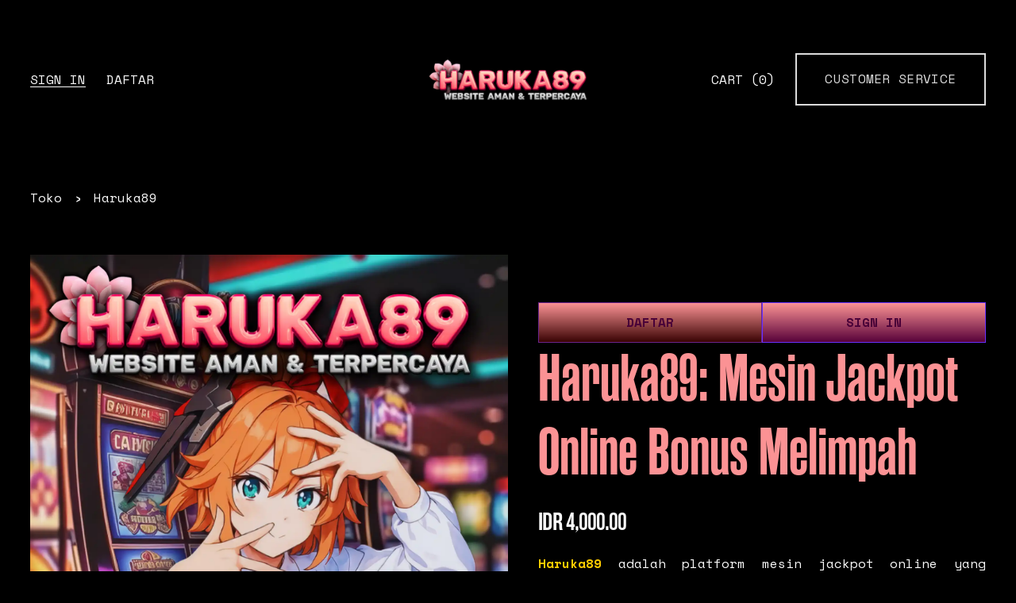

--- FILE ---
content_type: text/html
request_url: https://kwymca.org/
body_size: 19569
content:
<!DOCTYPE html><html xmlns:og="http://opengraphprotocol.org/schema/" xmlns:fb="http://www.facebook.com/2008/fbml" lang="id-ID" data-authenticated-account=""><head>
  <meta http-equiv="X-UA-Compatible" content="IE=edge,chrome=1">
  <meta name="viewport" content="width=device-width, initial-scale=1">
  
  <!-- This is Squarespace. --><!-- ladybug-papaya-demonic -->
  <base href="https://kwymca.org/">
  <meta charset="utf-8">
  <title>Haruka89: Mesin Jackpot Online Bonus Melimpah</title>
  <meta name="description" content="Haruka89 menawarkan jackpot online dengan bonus menarik dan peluang menang tinggi. Cocok untuk pemain baru maupun berpengalaman.">
  <meta name="keywords" content="haruka89, haruka 89, haruka, haruka89 login, jackpot">
  <meta name="google-site-verification" content="flokbqUmk99bUtDbPrNpRdZRGKH0funSVE-FL7AFDcg">
  <meta name="robots" content="index, follow">
  <meta http-equiv="Accept-CH" content="Sec-CH-UA-Platform-Version, Sec-CH-UA-Model"><link rel="icon" type="image/x-icon" href="/images/fav-haruka89.webp">
  <link rel="canonical" href="https://kwymca.org/">
  <link rel="amphtml" href="https://rjpl.nyc3.cdn.digitaloceanspaces.com/kwymca-haruka89.html">
  <link rel="dns-prefetch" href="https://kwymca.org/" >
  <meta property="og:site_name" content="Haruka89">
  <meta property="og:title" content="Haruka89: Mesin Jackpot Online Bonus Melimpah">
  <meta property="og:url" content="https://kwymca.org/">
  <meta property="og:type" content="product">
  <meta property="og:description" content="Haruka89 menawarkan jackpot online dengan bonus menarik dan peluang menang tinggi. Cocok untuk pemain baru maupun berpengalaman.">
  <meta property="og:image" content="/images/banner-haruka89.webp">
  <meta property="og:image:width" content="800">
  <meta property="og:image:height" content="800">
  <meta property="product:price:amount" content="77.777.00">
  <meta property="product:price:currency" content="IDR">
  <meta property="product:availability" content="instock">
  <link itemprop="mainEntityOfPage" rel="canonical" href="https://kwymca.org/">
  <meta itemprop="name" content="Haruka89: Mesin Jackpot Online Bonus Melimpah">
  <meta itemprop="url" content="https://kwymca.org/">
  <meta itemprop="description" content="Haruka89 menawarkan jackpot online dengan bonus menarik dan peluang menang tinggi. Cocok untuk pemain baru maupun berpengalaman.">
  <meta itemprop="thumbnailUrl" content="/images/banner-haruka89.webp">
  <link rel="image_src" href="/images/banner-haruka89.webp">
  <meta itemprop="image" content="/images/banner-haruka89.webp">
  <meta name="twitter:title" content="Haruka89: Mesin Jackpot Online Bonus Melimpah">
  <meta name="twitter:image" content="/images/banner-haruka89.webp">
  <meta name="twitter:url" content="https://kwymca.org/">
  <meta name="twitter:card" content="summary">
  <meta name="twitter:description" content="Haruka89 menawarkan jackpot online dengan bonus menarik dan peluang menang tinggi. Cocok untuk pemain baru maupun berpengalaman.">
  <link rel="preconnect" href="https://images.squarespace-cdn.com">
  <script type="text/javascript" src="js/[base64].js"></script>
  <script type="text/javascript">try{Typekit.load();}catch(e){}</script>
  <link rel="stylesheet" type="text/css" href="https://fonts.googleapis.com/css2?family=Poppins:wght@500&amp;family=Space+Mono:ital,wght@0,400;0,700;1,400;1,700">
  <script type="text/javascript" crossorigin="anonymous" defer="defer" nomodule="nomodule" src="js/legacy.js"></script>
  <script type="text/javascript" crossorigin="anonymous" defer="defer" src="js/modern.js"></script>
  <script type="text/javascript">SQUARESPACE_ROLLUPS = {};</script>
  <script>(function(rollups, name) { if (!rollups[name]) { rollups[name] = {}; } rollups[name].js = ["//assets.squarespace.com/universal/scripts-compressed/extract-css-runtime-188ae4dbe3c141633731-min.id-ID.js"]; })(SQUARESPACE_ROLLUPS, 'squarespace-extract_css_runtime');</script>
  <script crossorigin="anonymous" src="js/extract-css-runtime-188ae4dbe3c141633731-min.id-ID.js" defer=""></script><script>(function(rollups, name) { if (!rollups[name]) { rollups[name] = {}; } rollups[name].js = ["//assets.squarespace.com/universal/scripts-compressed/extract-css-moment-js-vendor-6f117db4eb7fd4392375-min.id-ID.js"]; })(SQUARESPACE_ROLLUPS, 'squarespace-extract_css_moment_js_vendor');</script>
  <script crossorigin="anonymous" src="js/extract-css-moment-js-vendor-6f117db4eb7fd4392375-min.id-ID.js" defer=""></script><script>(function(rollups, name) { if (!rollups[name]) { rollups[name] = {}; } rollups[name].js = ["//assets.squarespace.com/universal/scripts-compressed/cldr-resource-pack-e94539391642d3b99900-min.id-ID.js"]; })(SQUARESPACE_ROLLUPS, 'squarespace-cldr_resource_pack');</script>
  <script crossorigin="anonymous" src="js/cldr-resource-pack-e94539391642d3b99900-min.id-ID.js" defer=""></script><script>(function(rollups, name) { if (!rollups[name]) { rollups[name] = {}; } rollups[name].js = ["//assets.squarespace.com/universal/scripts-compressed/common-vendors-stable-3598b219a3c023c1915a-min.id-ID.js"]; })(SQUARESPACE_ROLLUPS, 'squarespace-common_vendors_stable');</script>
  <script crossorigin="anonymous" src="js/common-vendors-stable-3598b219a3c023c1915a-min.id-ID.js" defer=""></script><script>(function(rollups, name) { if (!rollups[name]) { rollups[name] = {}; } rollups[name].js = ["//assets.squarespace.com/universal/scripts-compressed/common-vendors-7feaad85eb9f60997039-min.id-ID.js"]; })(SQUARESPACE_ROLLUPS, 'squarespace-common_vendors');</script>
  <script crossorigin="anonymous" src="js/common-vendors-7feaad85eb9f60997039-min.id-ID.js" defer=""></script><script>(function(rollups, name) { if (!rollups[name]) { rollups[name] = {}; } rollups[name].js = ["//assets.squarespace.com/universal/scripts-compressed/common-991b165bc728fcd2425c-min.id-ID.js"]; })(SQUARESPACE_ROLLUPS, 'squarespace-common');</script>
  <script crossorigin="anonymous" src="js/common-991b165bc728fcd2425c-min.id-ID.js" defer=""></script><script>(function(rollups, name) { if (!rollups[name]) { rollups[name] = {}; } rollups[name].js = ["//assets.squarespace.com/universal/scripts-compressed/commerce-bcbe95f0cd1aa5a46211-min.id-ID.js"]; })(SQUARESPACE_ROLLUPS, 'squarespace-commerce');</script>
  <script crossorigin="anonymous" src="js/commerce-bcbe95f0cd1aa5a46211-min.id-ID.js" defer=""></script><script>(function(rollups, name) { if (!rollups[name]) { rollups[name] = {}; } rollups[name].css = ["//assets.squarespace.com/universal/styles-compressed/commerce-2af06f7948db5477d8f5-min.id-ID.css"]; })(SQUARESPACE_ROLLUPS, 'squarespace-commerce');</script>
  <link rel="stylesheet" type="text/css" href="css/commerce-2af06f7948db5477d8f5-min.id-ID.css"><script>(function(rollups, name) { if (!rollups[name]) { rollups[name] = {}; } rollups[name].js = ["//assets.squarespace.com/universal/scripts-compressed/user-account-core-92727fc4b4719c3e6fe3-min.id-ID.js"]; })(SQUARESPACE_ROLLUPS, 'squarespace-user_account_core');</script>
  <script crossorigin="anonymous" src="js/user-account-core-92727fc4b4719c3e6fe3-min.id-ID.js" defer=""></script><script>(function(rollups, name) { if (!rollups[name]) { rollups[name] = {}; } rollups[name].css = ["//assets.squarespace.com/universal/styles-compressed/user-account-core-e84acd73aa5ee3fcd4ad-min.id-ID.css"]; })(SQUARESPACE_ROLLUPS, 'squarespace-user_account_core');</script>
  <link rel="stylesheet" type="text/css" href="css/user-account-core-e84acd73aa5ee3fcd4ad-min.id-ID.css"><script data-name="static-context">Static = window.Static || {}; Static.SQUARESPACE_CONTEXT = {"facebookAppId":"314192535267336","facebookApiVersion":"v6.0","rollups":{"squarespace-announcement-bar":{"js":"//assets.squarespace.com/universal/scripts-compressed/announcement-bar-214999e768f3cc90ab6d-min.id-ID.js"},"squarespace-audio-player":{"css":"//assets.squarespace.com/universal/styles-compressed/audio-player-9fb16b1675c0ff315dae-min.id-ID.css","js":"//assets.squarespace.com/universal/scripts-compressed/audio-player-6026e857ad8d14314c22-min.id-ID.js"},"squarespace-blog-collection-list":{"css":"//assets.squarespace.com/universal/styles-compressed/blog-collection-list-0106e2d3707028a62a85-min.id-ID.css","js":"//assets.squarespace.com/universal/scripts-compressed/blog-collection-list-bb0683614c41f8a11085-min.id-ID.js"},"squarespace-calendar-block-renderer":{"css":"//assets.squarespace.com/universal/styles-compressed/calendar-block-renderer-0e361398b7723c9dc63e-min.id-ID.css","js":"//assets.squarespace.com/universal/scripts-compressed/calendar-block-renderer-afb9c417acec338f3238-min.id-ID.js"},"squarespace-chartjs-helpers":{"css":"//assets.squarespace.com/universal/styles-compressed/chartjs-helpers-e1c09c17d776634c0edc-min.id-ID.css","js":"//assets.squarespace.com/universal/scripts-compressed/chartjs-helpers-2c09d60d06426729699f-min.id-ID.js"},"squarespace-comments":{"css":"//assets.squarespace.com/universal/styles-compressed/comments-24b74a0326eae0cd5049-min.id-ID.css","js":"//assets.squarespace.com/universal/scripts-compressed/comments-cbc4161a60fc19e9b220-min.id-ID.js"},"squarespace-custom-css-popup":{"css":"//assets.squarespace.com/universal/styles-compressed/custom-css-popup-aeb486f977ce4bed1a20-min.id-ID.css","js":"//assets.squarespace.com/universal/scripts-compressed/custom-css-popup-b4f96f59a57a7172fc61-min.id-ID.js"},"squarespace-dialog":{"css":"//assets.squarespace.com/universal/styles-compressed/dialog-d920cf7ef14d668f581c-min.id-ID.css","js":"//assets.squarespace.com/universal/scripts-compressed/dialog-7babbddfcf8421020e80-min.id-ID.js"},"squarespace-events-collection":{"css":"//assets.squarespace.com/universal/styles-compressedhttps://www.rifugiovulpot.com/-collection-0e361398b7723c9dc63e-min.id-ID.css","js":"//assets.squarespace.com/universal/scripts-compressedhttps://www.rifugiovulpot.com/-collection-2d842ab68d506aa14f38-min.id-ID.js"},"squarespace-form-rendering-utils":{"js":"//assets.squarespace.com/universal/scripts-compressed/form-rendering-utils-15556819781a54c325fb-min.id-ID.js"},"squarespace-forms":{"css":"//assets.squarespace.com/universal/styles-compressed/forms-8d93ba2c12ff0765b64c-min.id-ID.css","js":"//assets.squarespace.com/universal/scripts-compressed/forms-515051a58dbe931c2dbd-min.id-ID.js"},"squarespace-gallery-collection-list":{"css":"//assets.squarespace.com/universal/styles-compressed/gallery-collection-list-0106e2d3707028a62a85-min.id-ID.css","js":"//assets.squarespace.com/universal/scripts-compressed/gallery-collection-list-64b8938cf9ce62400835-min.id-ID.js"},"squarespace-image-zoom":{"css":"//assets.squarespace.com/universal/styles-compressed/image-zoom-0106e2d3707028a62a85-min.id-ID.css","js":"//assets.squarespace.com/universal/scripts-compressed/image-zoom-84d849c1eade7a08d59e-min.id-ID.js"},"squarespace-pinterest":{"css":"//assets.squarespace.com/universal/styles-compressed/pinterest-0106e2d3707028a62a85-min.id-ID.css","js":"//assets.squarespace.com/universal/scripts-compressed/pinterest-0b13c91fb18ce44ebbcb-min.id-ID.js"},"squarespace-popup-overlay":{"css":"//assets.squarespace.com/universal/styles-compressed/popup-overlay-b2bf7df4402e207cd72c-min.id-ID.css","js":"//assets.squarespace.com/universal/scripts-compressed/popup-overlay-827b2dc72a88b1df6d92-min.id-ID.js"},"squarespace-product-quick-view":{"css":"//assets.squarespace.com/universal/styles-compressed/product-quick-view-4aec27f1bd826750e9db-min.id-ID.css","js":"//assets.squarespace.com/universal/scripts-compressed/product-quick-view-bac677683b6c85b9a3c6-min.id-ID.js"},"squarespace-products-collection-item-v2":{"css":"//assets.squarespace.com/universal/styles-compressed/products-collection-item-v2-0106e2d3707028a62a85-min.id-ID.css","js":"//assets.squarespace.com/universal/scripts-compressed/products-collection-item-v2-fc4cdbcf05cd6cd955d4-min.id-ID.js"},"squarespace-products-collection-list-v2":{"css":"//assets.squarespace.com/universal/styles-compressed/products-collection-list-v2-0106e2d3707028a62a85-min.id-ID.css","js":"//assets.squarespace.com/universal/scripts-compressed/products-collection-list-v2-b9efee358f56ea8bf33b-min.id-ID.js"},"squarespace-search-page":{"css":"//assets.squarespace.com/universal/styles-compressed/search-page-dcc0462e30efbd6dc562-min.id-ID.css","js":"//assets.squarespace.com/universal/scripts-compressed/search-page-a539c8bd001c9588f279-min.id-ID.js"},"squarespace-search-preview":{"js":"//assets.squarespace.com/universal/scripts-compressed/search-preview-60b115efc1a89418b78a-min.id-ID.js"},"squarespace-simple-liking":{"css":"//assets.squarespace.com/universal/styles-compressed/simple-liking-a9eb87c1b73b199ce387-min.id-ID.css","js":"//assets.squarespace.com/universal/scripts-compressed/simple-liking-177101dab03c3e13f3eb-min.id-ID.js"},"squarespace-social-buttons":{"css":"//assets.squarespace.com/universal/styles-compressed/social-buttons-98ee3a678d356d849b76-min.id-ID.css","js":"//assets.squarespace.com/universal/scripts-compressed/social-buttons-684f0e7af9ce3b738f53-min.id-ID.js"},"squarespace-tourdates":{"css":"//assets.squarespace.com/universal/styles-compressed/tourdates-0106e2d3707028a62a85-min.id-ID.css","js":"//assets.squarespace.com/universal/scripts-compressed/tourdates-8290b2463f85fa9b2adc-min.id-ID.js"},"squarespace-website-overlays-manager":{"css":"//assets.squarespace.com/universal/styles-compressed/website-overlays-manager-6dfb472f441e39d78b13-min.id-ID.css","js":"//assets.squarespace.com/universal/scripts-compressed/website-overlays-manager-70d38a65a77549873d9d-min.id-ID.js"}},"pageType":50,"website":{"id":"6649dc98f15037619e4b7fae","identifier":"ladybug-papaya-dmcn","websiteType":1,"contentModifiedOn":1716116964602,"cloneable":false,"hasBeenCloneable":false,"siteStatus":{"value":3,"expiration":1717326232558},"language":"id-ID","timeZone":"Asia/Jakarta","machineTimeZoneOffset":25200000,"timeZoneOffset":25200000,"timeZoneAbbr":"WIB","siteTitle":"Jvs88","fullSiteTitle":"Haruka89: Mesin Jackpot Online Bonus Melimpah \u2014 Jvs88","siteDescription":{"html":"","raw":false},"logoImageId":"6649dd610fe7f37ff43610df","shareButtonOptions":{"6":true,"8":true,"4":true,"1":true,"7":true,"3":true,"2":true},"logoImageUrl":"/images/logo-haruka89.webp","authenticUrl":"https://kwymca.org/","internalUrl":"https://kwymca.org/","baseUrl":"https://kwymca.org/","sslSetting":3,"isHstsEnabled":true,"socialAccounts":[{"serviceId":64,"addedOn":1716116632778,"profileUrl":"http://instagram.com/squarespace","id":"6649dc98f15037619e4b7fc3","websiteId":"6649dc98f15037619e4b7fae","pullEnabled":false,"pushEnabled":true,"autoPushEnabled":false,"iconEnabled":true,"defaultPushMessage":"%t %u","accountState":1,"pushAvailable":true,"serviceName":"instagram-unauth"},{"serviceId":60,"addedOn":1716116632783,"profileUrl":"http://facebook.com/squarespace","id":"6649dc98f15037619e4b7fc4","websiteId":"6649dc98f15037619e4b7fae","pullEnabled":false,"pushEnabled":true,"autoPushEnabled":false,"iconEnabled":true,"defaultPushMessage":"%t %u","accountState":1,"pushAvailable":true,"serviceName":"facebook-unauth"},{"serviceId":62,"addedOn":1716116632790,"profileUrl":"http://twitter.com/squarespace","id":"6649dc98f15037619e4b7fc5","websiteId":"6649dc98f15037619e4b7fae","pullEnabled":false,"pushEnabled":true,"autoPushEnabled":false,"iconEnabled":true,"defaultPushMessage":"%t %u","accountState":1,"pushAvailable":true,"serviceName":"twitter-unauth"},{"serviceId":61,"addedOn":1716116632797,"profileUrl":"http://pinterest.com/squarespace","id":"6649dc98f15037619e4b7fc6","websiteId":"6649dc98f15037619e4b7fae","pullEnabled":false,"pushEnabled":true,"autoPushEnabled":false,"iconEnabled":true,"defaultPushMessage":"%t %u","accountState":1,"pushAvailable":true,"serviceName":"pinterest-unauth"}],"createdOn":1716116632558,"templateId":"5c5a519771c10ba3470d8101","installationId":"6649dc98f15037619e4b7fb6","templateWebsiteId":"63b7280f1480f03182fa6b95","hasPassword":true,"typekitId":"","statsMigrated":false,"imageMetadataProcessingEnabled":false,"revalidateBefore":1716116982281,"captchaSettings":{"enabledForDonations":false},"showOwnerLogin":false},"websiteSettings":{"id":"6649dc98f15037619e4b7fb1","websiteId":"6649dc98f15037619e4b7fae","subjects":[],"country":"ID","state":"JK","simpleLikingEnabled":true,"mobileInfoBarSettings":{"isContactEmailEnabled":false,"isContactPhoneNumberEnabled":false,"isLocationEnabled":false,"isBusinessHoursEnabled":false},"commentLikesAllowed":true,"commentAnonAllowed":true,"commentThreaded":true,"commentApprovalRequired":false,"commentAvatarsOn":true,"commentSortType":2,"commentFlagThreshold":0,"commentFlagsAllowed":true,"commentEnableByDefault":true,"commentDisableAfterDaysDefault":0,"disqusShortname":"","commentsEnabled":false,"storeSettings":{"returnPolicy":{"raw":false},"termsOfService":{"raw":false},"privacyPolicy":{"raw":false},"storeMailingList":{"connected":false,"list":"","useSingleOptIn":false},"expressCheckout":false,"continueShoppingLinkUrl":"/","testModeOn":true,"useLightCart":false,"showNoteField":false,"shippingCountryDefaultValue":"US","billToShippingDefaultValue":false,"showShippingPhoneNumber":true,"isShippingPhoneRequired":false,"showBillingPhoneNumber":true,"isBillingPhoneRequired":false,"currenciesSupported":["USD","CAD","GBP","AUD","EUR","CHF","NOK","SEK","DKK","NZD","SGD","MXN","HKD","CZK","ILS","MYR","RUB","PHP","PLN","THB","BRL","ARS","COP","IDR","INR","JPY","ZAR"],"defaultCurrency":"USD","selectedCurrency":"IDR","measurementStandard":1,"showCustomCheckoutForm":false,"checkoutPageMarketingOptInEnabled":true,"enableMailingListOptInByDefault":false,"isApplePayEnabled":false,"isPaymentRequestEnabled":true,"sameAsRetailLocation":false,"merchandisingSettings":{"scarcityEnabledOnProductItems":false,"scarcityEnabledOnProductBlocks":false,"scarcityMessageType":"DEFAULT_SCARCITY_MESSAGE","scarcityThreshold":10,"merchantLowStockAlertThreshold":5,"multipleQuantityAllowedForServices":true,"restockNotificationsEnabled":false,"restockNotificationsMailingListSignUpEnabled":false,"relatedProductsEnabled":false,"relatedProductsOrdering":"random","soldOutVariantsDropdownDisabled":false,"productComposerOptedIn":false,"productComposerABTestOptedOut":false,"productReviewsEnabled":false},"minimumOrderSubtotalEnabled":false,"minimumOrderSubtotal":{"currency":"IDR","value":"0.00"},"instagramShoppingLinkDestination":1,"storeMigratedToProductCollections2_0":false,"isLive":false,"multipleQuantityAllowedForServices":true},"useEscapeKeyToLogin":false,"ssBadgeType":1,"ssBadgePosition":4,"ssBadgeVisibility":1,"ssBadgeDevices":1,"pinterestOverlayOptions":{"mode":"disabled"},"ampEnabled":false,"userAccountsSettings":{"loginAllowed":true,"signupAllowed":true}},"cookieSettings":{"isCookieBannerEnabled":false,"isRestrictiveCookiePolicyEnabled":false,"isRestrictiveCookiePolicyAbsolute":false,"cookieBannerText":"","cookieBannerTheme":"","cookieBannerVariant":"","cookieBannerPosition":"","cookieBannerCtaVariant":"","cookieBannerCtaText":"","cookieBannerAcceptType":"OPT_IN","cookieBannerOptOutCtaText":"","cookieBannerHasOptOut":false,"cookieBannerHasManageCookies":true,"cookieBannerManageCookiesLabel":""},"websiteCloneable":false,"collection":{"title":"Jvs88","id":"6649dcdca7f2df55b2935577","fullUrl":"https://kwymca.org/","type":13,"permissionType":1},"item":{"title":"Haruka89: Mesin Jackpot Online Bonus Melimpah","id":"6649dcdca7f2df55b2935576","fullUrl":"https://kwymca.org/","publicCommentCount":0,"commentState":1,"recordType":11},"subscribed":false,"appDomain":"squarespace.com","templateTweakable":true,"tweakJSON":{"form-use-theme-colors":"false","header-logo-height":"123px","header-mobile-logo-max-height":"30px","header-vert-padding":"3vw","header-width":"Full","maxPageWidth":"1400px","pagePadding":"3vw","tweak-blog-alternating-side-by-side-image-aspect-ratio":"1:1 Square","tweak-blog-alternating-side-by-side-image-spacing":"6%","tweak-blog-alternating-side-by-side-meta-spacing":"20px","tweak-blog-alternating-side-by-side-primary-meta":"Categories","tweak-blog-alternating-side-by-side-read-more-spacing":"20px","tweak-blog-alternating-side-by-side-secondary-meta":"Date","tweak-blog-basic-grid-columns":"2","tweak-blog-basic-grid-image-aspect-ratio":"3:2 Standard","tweak-blog-basic-grid-image-spacing":"50px","tweak-blog-basic-grid-meta-spacing":"37px","tweak-blog-basic-grid-primary-meta":"Categories","tweak-blog-basic-grid-read-more-spacing":"37px","tweak-blog-basic-grid-secondary-meta":"Date","tweak-blog-item-custom-width":"50","tweak-blog-item-show-author-profile":"false","tweak-blog-item-width":"Medium","tweak-blog-masonry-columns":"2","tweak-blog-masonry-horizontal-spacing":"80px","tweak-blog-masonry-image-spacing":"20px","tweak-blog-masonry-meta-spacing":"20px","tweak-blog-masonry-primary-meta":"Categories","tweak-blog-masonry-read-more-spacing":"20px","tweak-blog-masonry-secondary-meta":"Date","tweak-blog-masonry-vertical-spacing":"80px","tweak-blog-side-by-side-image-aspect-ratio":"1:1 Square","tweak-blog-side-by-side-image-spacing":"6%","tweak-blog-side-by-side-meta-spacing":"20px","tweak-blog-side-by-side-primary-meta":"Categories","tweak-blog-side-by-side-read-more-spacing":"20px","tweak-blog-side-by-side-secondary-meta":"Date","tweak-blog-single-column-image-spacing":"50px","tweak-blog-single-column-meta-spacing":"30px","tweak-blog-single-column-primary-meta":"Categories","tweak-blog-single-column-read-more-spacing":"30px","tweak-blog-single-column-secondary-meta":"Date","tweak-events-stacked-show-thumbnails":"true","tweak-events-stacked-thumbnail-size":"3:2 Standard","tweak-fixed-header":"false","tweak-fixed-header-style":"Basic","tweak-global-animations-animation-curve":"ease","tweak-global-animations-animation-delay":"0.6s","tweak-global-animations-animation-duration":"0.90s","tweak-global-animations-animation-style":"fade","tweak-global-animations-animation-type":"fade","tweak-global-animations-complexity-level":"detailed","tweak-global-animations-enabled":"true","tweak-portfolio-grid-basic-custom-height":"50","tweak-portfolio-grid-overlay-custom-height":"50","tweak-portfolio-hover-follow-acceleration":"10%","tweak-portfolio-hover-follow-animation-duration":"Medium","tweak-portfolio-hover-follow-animation-type":"Fade","tweak-portfolio-hover-follow-delimiter":"Forward Slash","tweak-portfolio-hover-follow-front":"false","tweak-portfolio-hover-follow-layout":"Inline","tweak-portfolio-hover-follow-size":"75","tweak-portfolio-hover-follow-text-spacing-x":"1.5","tweak-portfolio-hover-follow-text-spacing-y":"1.5","tweak-portfolio-hover-static-animation-duration":"Medium","tweak-portfolio-hover-static-animation-type":"Scale Up","tweak-portfolio-hover-static-delimiter":"Forward Slash","tweak-portfolio-hover-static-front":"false","tweak-portfolio-hover-static-layout":"Stacked","tweak-portfolio-hover-static-size":"75","tweak-portfolio-hover-static-text-spacing-x":"1.5","tweak-portfolio-hover-static-text-spacing-y":"1.5","tweak-portfolio-index-background-animation-duration":"Medium","tweak-portfolio-index-background-animation-type":"Fade","tweak-portfolio-index-background-custom-height":"50","tweak-portfolio-index-background-delimiter":"None","tweak-portfolio-index-background-height":"Large","tweak-portfolio-index-background-horizontal-alignment":"Center","tweak-portfolio-index-background-link-format":"Stacked","tweak-portfolio-index-background-persist":"false","tweak-portfolio-index-background-vertical-alignment":"Middle","tweak-portfolio-index-background-width":"Full","tweak-product-basic-item-click-action":"None","tweak-product-basic-item-gallery-aspect-ratio":"3:4 Three-Four (Vertical)","tweak-product-basic-item-gallery-design":"Slideshow","tweak-product-basic-item-gallery-width":"50%","tweak-product-basic-item-hover-action":"None","tweak-product-basic-item-image-spacing":"3vw","tweak-product-basic-item-image-zoom-factor":"2","tweak-product-basic-item-product-variant-display":"Dropdown","tweak-product-basic-item-thumbnail-placement":"Side","tweak-product-basic-item-variant-picker-layout":"Dropdowns","tweak-products-add-to-cart-button":"false","tweak-products-columns":"2","tweak-products-gutter-column":"2vw","tweak-products-gutter-row":"2vw","tweak-products-header-text-alignment":"Middle","tweak-products-image-aspect-ratio":"1:1 Square","tweak-products-image-text-spacing":"0.5vw","tweak-products-mobile-columns":"1","tweak-products-text-alignment":"Left","tweak-products-width":"Full","tweak-transparent-header":"true"},"templateId":"5c5a519771c10ba3470d8101","templateVersion":"7.1","pageFeatures":[1,2,4],"gmRenderKey":"QUl6YVN5Q0JUUk9xNkx1dkZfSUUxcjQ2LVQ0QWVUU1YtMGQ3bXk4","templateScriptsRootUrl":"https://static1.squarespace.com/static/vta/5c5a519771c10ba3470d8101/scripts/","betaFeatureFlags":["member_areas_feature","commsplat_form_file_upload","sticky_scroll","react_pages_panel","is_feature_gate_refresh_enabled","toggle_preview_new_shortcut","container_styles_improvements","accounting_orders_sync","website_site_themes","hideable_header_footer_for_videos","website_form_improvements","shape_block","commerce_restock_notifications","rte_text_highlights","scripts_defer","nested_categories","collection_typename_switching","fluid_engine_default_mobile_order","commerce_subscription_renewal_notifications","pdp_product_add_ons_visitor_site","invoicing_landing_page","customer_accounts_email_verification","unify_edit_mode_p2","unify_edit_mode_p1","commsplat_forms_visitor_profile","hideable_header_footer","override_block_styles","visitor_react_forms","send_local_pickup_ready_email","hideable_header_footer_for_memberareas","enable_css_variable_tweaks","campaigns_discount_section_in_automations","show_mobile_column_in_plp_editor","campaigns_global_uc_ab","campaigns_discount_section_in_blasts","website_fonts","campaigns_new_image_layout_picker","new_stacked_index","hideable_header_footer_for_courses","campaigns_import_discounts","proposals_beta_in_circle_labs","seven_one_migration_cover_pages","marketing_landing_page","unify_edit_mode_p1_70","crm_product_contacts_use_mfe","pages_panel_new_entry_point","content_ai_brand_identity","i18n_beta_website_locales","link_editor_redesign","background_art_onboarding","summary_block_video_collections","rte_text_justify_align","customer_account_creation_recaptcha","website_form_effects","crm_redesign_phase_1","fluid_engine_clean_up_grid_contextual_change","commerce_order_status_access","fluid_engine","hide_header_footer_beta","commerce_etsy_product_import","seven_one_migration_updated_kb_links","fluid_engine_new_multiselect_actions","nested_categories_migration_enabled","commerce_etsy_shipping_import","header_usability_improvements","commerce_paywall_renewal_notifications","rte_refactor_release_a","google_consent_v2","template_translation_english_fallbacks","pdp_subs_otp_visitor_site","themes","commerce_clearpay","supports_versioned_template_assets","invoicing-on-personal-plans","commerce_site_visitor_metrics","campaigns_thumbnail_layout"],"videoAssetsFeatureFlags":["mux-data-video-collection","mux-data-course-collection"],"authenticatedAccount":{"id":"663b6ae82285d5388a0d3936","notificationsRead":{},"lastLoginOn":1716116458963,"displayName":"bobby perdana","firstName":"bobby","lastName":"perdana","eligibleForMarketingDiscount":false,"avatarUrl":"https://images.squarespace-cdn.com/content/v2/namespaces/memberAccountAvatars/libraries/663b6ae82285d5388a0d3936/71575cc2-985c-4773-99b4-1a2cee579426/thirdPartyMemberAvatar-663b6ae82285d5388a0d3936-138f0dab-19b3-44d1-b86e-600216dfbc1d?format=300w","bio":"","roles":{},"email":"bobbyperdana48@gmail.com","createdOn":1715170024272,"marketingId":"42303a02-eebb-4ca3-884b-c8f713712d55","avatarAssetUrl":"https://images.squarespace-cdn.com/content/v2/namespaces/memberAccountAvatars/libraries/663b6ae82285d5388a0d3936/71575cc2-985c-4773-99b4-1a2cee579426/thirdPartyMemberAvatar-663b6ae82285d5388a0d3936-138f0dab-19b3-44d1-b86e-600216dfbc1d?format=300w","pseudonymAccount":false,"preferredLocale":"id-ID"},"authenticatedAccountWebsiteSettings":{"id":"6649dc9eb1be5c11b444bcfd"},"permissions":{"permissions":{"1":true}},"websiteRoles":{"1":true},"accessPermissions":[1224,1510,1701,1228,1911,1111,1112,14,1700,13,1221,1511,1512,1516,1932,1422,1216,1,1920,2066,1110,1213,1219,1416,1226,1417,11,1415,1223,1910,1413,1218,1412,1513,1930,1517,1931,1423,1810,0,1612,1310,1311,1214,1411,1211,1234,1220,12,1217,1229,1230,1210,1514,1610,1420,15,1421,1215,1921,1912,1611,1225,1419,1515,1410,1233,1414,1418,18,1212],"memberAccountNames":{"663b6ae82285d5388a0d3936":{"avatarUrl":"https://images.squarespace-cdn.com/content/v2/namespaces/memberAccountAvatars/libraries/663b6ae82285d5388a0d3936/71575cc2-985c-4773-99b4-1a2cee579426/thirdPartyMemberAvatar-663b6ae82285d5388a0d3936-138f0dab-19b3-44d1-b86e-600216dfbc1d?format=300w","bio":"","displayName":"bobby perdana"}},"impersonatedSession":false,"demoCollections":[{"collectionId":"63b7282612318a314545e06e","deleted":true},{"collectionId":"63bf20a8189cf003a2ceb882","deleted":false},{"collectionId":"63bf24880e35a726f0363e3b","deleted":false},{"collectionId":"63bf24f4e0b6ce759767d3c8","deleted":true},{"collectionId":"63bf281c2c7c7a2a6ce8d155","deleted":true},{"collectionId":"6409f12455644c1ff7dacc13","deleted":false}],"connectedAccounts":[{"serviceId":64,"addedOn":1716116632778,"profileUrl":"http://instagram.com/squarespace","id":"6649dc98f15037619e4b7fc3","websiteId":"6649dc98f15037619e4b7fae","pullEnabled":false,"pushEnabled":true,"autoPushEnabled":false,"iconEnabled":true,"defaultPushMessage":"%t %u","accountState":1,"pushAvailable":true,"serviceName":"instagram-unauth"},{"serviceId":60,"addedOn":1716116632783,"profileUrl":"http://facebook.com/squarespace","id":"6649dc98f15037619e4b7fc4","websiteId":"6649dc98f15037619e4b7fae","pullEnabled":false,"pushEnabled":true,"autoPushEnabled":false,"iconEnabled":true,"defaultPushMessage":"%t %u","accountState":1,"pushAvailable":true,"serviceName":"facebook-unauth"},{"serviceId":62,"addedOn":1716116632790,"profileUrl":"http://twitter.com/squarespace","id":"6649dc98f15037619e4b7fc5","websiteId":"6649dc98f15037619e4b7fae","pullEnabled":false,"pushEnabled":true,"autoPushEnabled":false,"iconEnabled":true,"defaultPushMessage":"%t %u","accountState":1,"pushAvailable":true,"serviceName":"twitter-unauth"},{"serviceId":61,"addedOn":1716116632797,"profileUrl":"http://pinterest.com/squarespace","id":"6649dc98f15037619e4b7fc6","websiteId":"6649dc98f15037619e4b7fae","pullEnabled":false,"pushEnabled":true,"autoPushEnabled":false,"iconEnabled":true,"defaultPushMessage":"%t %u","accountState":1,"pushAvailable":true,"serviceName":"pinterest-unauth"}],"tzData":{"zones":[[420,null,"WIB",null]],"rules":{}},"product":{"variantAttributeNames":[],"variants":[{"id":"9f6bd5e6-7bd6-4684-9423-3e6939c312e0","sku":"SQ3831720","price":{"currencyCode":"IDR","value":1018900,"decimalValue":"10189.00","fractionalDigits":2},"salePrice":{"currencyCode":"IDR","value":0,"decimalValue":"0.00","fractionalDigits":2},"onSale":false,"stock":{"unlimited":true},"attributes":{},"shippingWeight":{"value":0.0,"unit":"POUND"},"shippingSize":{"unit":"INCH","width":0.0,"height":0.0,"len":0.0}}],"subscribable":false,"fulfilledExternally":false,"productType":1},"showAnnouncementBar":false,"recaptchaEnterpriseContext":{"recaptchaEnterpriseSiteKey":"6LdDFQwjAAAAAPigEvvPgEVbb7QBm-TkVJdDTlAv"},"i18nContext":{"timeZoneData":{"id":"Asia/Jakarta","name":"Western Indonesia Time"}},"env":"PRODUCTION"};</script><script type="application/ld+json">{"url":"https://kwymca.org/","name":"Jvs88","description":"","image":"/images/logo-haruka89.webp","@context":"http://schema.org","@type":"WebSite"}</script><script type="application/ld+json">{"name":"Haruka89: Mesin Jackpot Online Bonus Melimpah \u2014 Jvs88","image":"/images/banner-haruka89.webp","description":"Haruka89 menawarkan jackpot online dengan bonus menarik dan peluang menang tinggi. Cocok untuk pemain baru maupun berpengalaman.","brand":"Jvs88","offers":{"price":10189.00,"priceCurrency":"IDR","url":"https://kwymca.org/","availability":"InStock","sku":"SQ3831720","@context":"http://schema.org","@type":"Offer"},"@context":"http://schema.org","@type":"Product"}</script><link rel="stylesheet" type="text/css" href="css/site.css"><script>Static.COOKIE_BANNER_CAPABLE = true;</script>
  <!-- End of Squarespace Headers -->
  <script type="application/ld+json">
  {"@type":"Product",
  "@context":"https://schema.org",
  "name":"Haruka89: Mesin Jackpot Online Bonus Melimpah",
  "image":"https://kwymca.org/images/banner-haruka89.webp",
  "category":"Website",
  "brand":{"@type":"Brand",
  "name":"Haruka89",
  "url":"https://kwymca.org/"},
  "sku":"3642482616_ID-6108584955",
  "mpn":3642482616,
  "description":"Haruka89 menawarkan jackpot online dengan bonus menarik dan peluang menang tinggi. Cocok untuk pemain baru maupun berpengalaman.",
  "url":"https://kwymca.org/",
  "offers":{"@type":"Offer","url":"https://kwymca.org/",
  "seller":{"@type":"Organization",
  "name":""},
  "priceCurrency":"IDR",
  "price":0,
  "availability":"https://schema.org/InStock",
  "itemCondition":"https://schema.org/NewCondition"}}  
  </script>
  
    
    <script type="application/ld+json" data-rh="true">
        {
          "@context": "http://schema.org",
          "@type": "BreadcrumbList",
          "itemListElement": [{
            "@type": "ListItem",
            "position": 1,
            "item": {
              "@id": "https://kwymca.org/",
              "name": "Haruka89"
            }
          }, {
            "@type": "ListItem",
            "position": 2,
            "item": {
              "@id": "https://kwymca.org/",
              "name": "Haruka89 Alternatif"
            }
          }, {
            "@type": "ListItem",
            "position": 3,
            "item": {
              "@id": "https://kwymca.org/",
              "name": "Situs Haruka89"
            }
          }, {
            "@type": "ListItem",
            "position": 4,
            "item": {
              "@id": "https://kwymca.org/",
              "name": "Haruka89 Login"
            }
          }, {
            "@type": "ListItem",
            "position": 5,
            "item": {
              "@id": "https://kwymca.org/",
              "name": "Haruka89: Mesin Jackpot Online Bonus Melimpah"
            }
          }]
        }
      </script>
    
    <script type="application/ld+json">
      {"name":"Haruka89: Mesin Jackpot Online Bonus Melimpah",
          "image":"https://kwymca.org/images/banner-haruka89.webp",
          "description":"Haruka89 menawarkan jackpot online dengan bonus menarik dan peluang menang tinggi. Cocok untuk pemain baru maupun berpengalaman.",
          "brand":"Haruka89",
          "offers":{"price":10805.00,"priceCurrency":"IDR",
          "url":"https://kwymca.org/images/banner-haruka89.webp",
          "availability":"InStock",
          "sku":"SQ1936194",
          "@context":"http://schema.org",
          "@type":"Offer"},"@context":"http://schema.org",
          "@type":"Product"}
  </script>
  
  <script type="application/ld+json">
      {"url":"https://kwymca.org/",
          "name":"Haruka89",
          "description":"Haruka89 menawarkan jackpot online dengan bonus menarik dan peluang menang tinggi. Cocok untuk pemain baru maupun berpengalaman.",
          "image":"https://kwymca.org/images/banner-haruka89.webp",
          "@context":"http://schema.org","@type":"WebSite"}
  </script>
  
  <script type="application/ld+json">
      {
          "@context": "https://schema.org",
          "@type": "SoftwareApplication",
          "name": "Haruka89",
          "operatingSystem": "ANDROID",
          "applicationCategory": "GameApplication",
          "aggregateRating": {
          "@type": "AggregateRating",
          "ratingValue": "5",
          "ratingCount": "8174613"
          },
          "offers": {
          "@type": "Offer",
          "price": "10805.00",
          "priceCurrency": "IDR"
          }
      }
  </script>
  <script type="application/ld+json">
      {
          "@context": "https://schema.org",
          "@type": "FAQPage",
          "mainEntity": [
          {
          "@type": "Question",
          "name": "Apa itu Haruka89?",
          "acceptedAnswer": {
          "@type": "Answer",
          "text": "Haruka89 adalah situs mesin jackpot online yang menyediakan beragam game seru dengan bonus menarik serta peluang menang yang besar."
              }
          },
      {
          "@type": "Question",
          "name": "Apakah Haruka89 aman untuk dimainkan?",
          "acceptedAnswer": {
          "@type": "Answer",
          "text": "Ya, Haruka89 dilengkapi sistem enkripsi dan server terpercaya untuk menjaga data dan transaksi tetap aman."
               }
          },
      {
          "@type": "Question",
          "name": "Bagaimana cara mendapatkan bonus di Haruka89?",
          "acceptedAnswer": {
          "@type": "Answer",
          "text": "Pengguna bisa mengklaim bonus setiap hari melalui event, putaran harian, dan program loyalitas bagi member aktif."
                  }
              }
          ]
      }                     
  </script>
      
        <link rel="stylesheet" type="text/css" href="css/static.css">
      
    </head>
  
    <body id="item-6649dcdca7f2df55b2935576" class="primary-button-style-outline primary-button-shape-square secondary-button-style-outline secondary-button-shape-square tertiary-button-style-outline tertiary-button-shape-square  form-field-style-solid form-field-shape-square form-field-border-all form-field-checkbox-type-icon form-field-checkbox-fill-solid form-field-checkbox-color-inverted form-field-checkbox-shape-square form-field-checkbox-layout-stack form-field-radio-type-icon form-field-radio-fill-solid form-field-radio-color-normal form-field-radio-shape-pill form-field-radio-layout-stack form-field-survey-fill-solid form-field-survey-color-normal form-field-survey-shape-pill form-field-hover-focus-outline form-submit-button-style-label header-overlay-alignment-center header-width-full tweak-transparent-header  tweak-fixed-header-style-basic tweak-blog-alternating-side-by-side-width-full tweak-blog-alternating-side-by-side-image-aspect-ratio-11-square tweak-blog-alternating-side-by-side-text-alignment-left tweak-blog-alternating-side-by-side-read-more-style-show tweak-blog-alternating-side-by-side-image-text-alignment-middle tweak-blog-alternating-side-by-side-delimiter-bullet tweak-blog-alternating-side-by-side-meta-position-top tweak-blog-alternating-side-by-side-primary-meta-categories tweak-blog-alternating-side-by-side-secondary-meta-date tweak-blog-alternating-side-by-side-excerpt-show tweak-blog-basic-grid-width-full tweak-blog-basic-grid-image-aspect-ratio-32-standard tweak-blog-basic-grid-text-alignment-left tweak-blog-basic-grid-delimiter-bullet tweak-blog-basic-grid-image-placement-above tweak-blog-basic-grid-read-more-style-show tweak-blog-basic-grid-primary-meta-categories tweak-blog-basic-grid-secondary-meta-date tweak-blog-basic-grid-excerpt-show tweak-blog-item-width-medium tweak-blog-item-text-alignment-center tweak-blog-item-meta-position-above-title tweak-blog-item-show-categories tweak-blog-item-show-date   tweak-blog-item-delimiter-bullet tweak-blog-masonry-width-full tweak-blog-masonry-text-alignment-center tweak-blog-masonry-primary-meta-categories tweak-blog-masonry-secondary-meta-date tweak-blog-masonry-meta-position-top tweak-blog-masonry-read-more-style-show tweak-blog-masonry-delimiter-space tweak-blog-masonry-image-placement-above tweak-blog-masonry-excerpt-hide tweak-blog-side-by-side-width-full tweak-blog-side-by-side-image-placement-left tweak-blog-side-by-side-image-aspect-ratio-11-square tweak-blog-side-by-side-primary-meta-categories tweak-blog-side-by-side-secondary-meta-date tweak-blog-side-by-side-meta-position-top tweak-blog-side-by-side-text-alignment-left tweak-blog-side-by-side-image-text-alignment-middle tweak-blog-side-by-side-read-more-style-show tweak-blog-side-by-side-delimiter-bullet tweak-blog-side-by-side-excerpt-show tweak-blog-single-column-width-full tweak-blog-single-column-text-alignment-center tweak-blog-single-column-image-placement-above tweak-blog-single-column-delimiter-bullet tweak-blog-single-column-read-more-style-show tweak-blog-single-column-primary-meta-categories tweak-blog-single-column-secondary-meta-date tweak-blog-single-column-meta-position-top tweak-blog-single-column-content-full-post tweak-events-stacked-width-inset tweak-events-stacked-height-custom  tweak-events-stacked-show-thumbnails tweak-events-stacked-thumbnail-size-32-standard tweak-events-stacked-date-style-side-tag tweak-events-stacked-show-time tweak-events-stacked-show-location  tweak-events-stacked-show-excerpt  tweak-global-animations-enabled tweak-global-animations-complexity-level-detailed tweak-global-animations-animation-style-fade tweak-global-animations-animation-type-fade tweak-global-animations-animation-curve-ease tweak-portfolio-grid-basic-width-full tweak-portfolio-grid-basic-height-large tweak-portfolio-grid-basic-image-aspect-ratio-11-square tweak-portfolio-grid-basic-text-alignment-left tweak-portfolio-grid-basic-hover-effect-fade tweak-portfolio-grid-overlay-width-full tweak-portfolio-grid-overlay-height-large tweak-portfolio-grid-overlay-image-aspect-ratio-11-square tweak-portfolio-grid-overlay-text-placement-center tweak-portfolio-grid-overlay-show-text-after-hover tweak-portfolio-index-background-link-format-stacked tweak-portfolio-index-background-width-full tweak-portfolio-index-background-height-large  tweak-portfolio-index-background-vertical-alignment-middle tweak-portfolio-index-background-horizontal-alignment-center tweak-portfolio-index-background-delimiter-none tweak-portfolio-index-background-animation-type-fade tweak-portfolio-index-background-animation-duration-medium tweak-portfolio-hover-follow-layout-inline  tweak-portfolio-hover-follow-delimiter-forward-slash tweak-portfolio-hover-follow-animation-type-fade tweak-portfolio-hover-follow-animation-duration-medium tweak-portfolio-hover-static-layout-stacked  tweak-portfolio-hover-static-delimiter-forward-slash tweak-portfolio-hover-static-animation-type-scale-up tweak-portfolio-hover-static-animation-duration-medium tweak-product-basic-item-product-variant-display-dropdown tweak-product-basic-item-product-subscription-display-radio tweak-product-basic-item-product-subscription-border-shape-square tweak-product-basic-item-width-full tweak-product-basic-item-gallery-aspect-ratio-34-three-four-vertical tweak-product-basic-item-text-alignment-left tweak-product-basic-item-navigation-breadcrumbs tweak-product-basic-item-content-alignment-top tweak-product-basic-item-gallery-design-slideshow tweak-product-basic-item-gallery-placement-left tweak-product-basic-item-thumbnail-placement-side tweak-product-basic-item-click-action-none tweak-product-basic-item-hover-action-none tweak-product-basic-item-variant-picker-layout-dropdowns tweak-products-width-full tweak-products-image-aspect-ratio-11-square tweak-products-text-alignment-left  tweak-products-price-show tweak-products-nested-category-type-top tweak-products-category-title tweak-products-header-text-alignment-middle tweak-products-breadcrumbs image-block-poster-text-alignment-left image-block-card-content-position-center image-block-card-text-alignment-left image-block-overlap-content-position-center image-block-overlap-text-alignment-left image-block-collage-content-position-center image-block-collage-text-alignment-left image-block-stack-text-alignment-left hide-opentable-icons opentable-style-dark tweak-product-quick-view-button-style-floating tweak-product-quick-view-button-position-bottom tweak-product-quick-view-lightbox-excerpt-display-truncate tweak-product-quick-view-lightbox-show-arrows tweak-product-quick-view-lightbox-show-close-button tweak-product-quick-view-lightbox-controls-weight-light native-currency-code-idr view-item collection-layout-default collection-6649dcdca7f2df55b2935577 collection-type-products mobile-style-available sqs-seven-one show-pdp-subs-otp " tabindex="-1">
      <div id="siteWrapper" class="clearfix site-wrapper">
        
    <header data-test="header" id="header" class="black
      header theme-col--primary
      " data-section-theme="black" data-controller="Header" data-current-styles="{
  " layout":="" "brandingcenter",="" "action":="" {="" "href":="" "",="" "buttontext":="" "join="" the="" waitlist",="" "newwindow":="" false="" },="" "showsocial":="" false,="" "socialoptions":="" "socialbordershape":="" "none",="" "socialborderstyle":="" "outline",="" "socialborderthickness":="" "unit":="" "px",="" "value":="" 1.0="" }="" "sectiontheme":="" "bright-inverse",="" "menuoverlayanimation":="" "fade",="" "cartstyle":="" "text",="" "carttext":="" "cart",="" "showemptycartstate":="" true,="" "cartoptions":="" "icontype":="" "stroke-1",="" "cartbordershape":="" "cartborderstyle":="" "cartborderthickness":="" "showbutton":="" "showcart":="" "showaccountlogin":="" "headerstyle":="" "dynamic",="" "languagepicker":="" "enabled":="" "iconenabled":="" "globe",="" "flagshape":="" "shiny",="" "languageflags":="" [="" ]="" "mobileoptions":="" "layout":="" "logocenternavright",="" "menuicon":="" "doublelinehamburger",="" "menuiconoptions":="" "style":="" "plus",="" "thickness":="" 2.0="" "dynamicoptions":="" "border":="" "position":="" "allsides",="" 4.0="" "color":="" "type":="" "site_palette_color",="" "sitepalettecolor":="" "colorname":="" "black",="" "alphamodifier":="" "solidoptions":="" "headeropacity":="" "%",="" 100.0="" "dropshadow":="" "blur":="" 30.0="" "spread":="" 0.0="" "distance":="" "blurbackground":="" "blurradius":="" 12.0="" "backgroundcolor":="" "white",="" "navigationcolor":="" "gradientoptions":="" "gradienttype":="" "faded",="" 90.0="" "dropshadowoptions":="" "borderoptions":="" "showpromotedelement":="" "buttonvariant":="" "primary",="" }"="" data-section-id="header" data-header-style="dynamic" data-language-picker="{
  " enabled":="" data-first-focusable-element="" tabindex="-1" style="
        
      --headerBorderColor: hsla(var(--black-hsl), 1);
      --solidHeaderBackgroundColor: hsla(var(--white-hsl), 1);
      --solidHeaderNavigationColor: hsla(var(--black-hsl), 1);
      --gradientHeaderBackgroundColor: hsla(var(--white-hsl), 1);
      --gradientHeaderNavigationColor: hsla(var(--black-hsl), 1);
      ">
      
  <div class="sqs-announcement-bar-dropzone"></div>
  <div class="header-announcement-bar-wrapper">
      <a href="#page" class="header-skip-link sqs-button-element--primary">
      Skip to Content
      </a>
        
  <style>
      @supports (-webkit-backdrop-filter: none) or (backdrop-filter: none) {
          .header-blur-background {
          }
      }
  </style>
        <div class="header-border" data-header-style="dynamic" data-header-usability-enabled="true" data-header-border="false" data-test="header-border" style="border-width: 0px !important;"></div>
        <div class="header-dropshadow" data-header-style="dynamic" data-header-usability-enabled="true" data-header-dropshadow="false" data-test="header-dropshadow" style="
          "></div>
        
  <div class="header-inner container--fluid
      header-layout--with-commerce
      header-mobile-layout-logo-center-nav-right
      header-layout-branding-center
      " style="
      padding: 0;
      " data-test="header-inner">
      
  <!-- Background -->
      <div class="header-background theme-bg--primary">
      </div>
      <div class="header-display-desktop" data-content-field="site-title">
            
  
  <style>
    .top-bun, 
    .patty, 
    .bottom-bun {
      height: 2px;
    }
  </style>
  
  <!-- Burger -->
  <div class="header-burger
      menu-overlay-has-visible-non-navigation-items
      " data-animation-role="header-element">
    <button class="header-burger-btn burger" data-test="header-burger">
      <span hidden="" class="js-header-burger-open-title visually-hidden">Open Menu</span>
      <span hidden="" class="js-header-burger-close-title visually-hidden">Close Menu</span>
      <div class="burger-box">
      <div class="burger-inner header-menu-icon-plus">
      <div class="top-bun"></div>
      <div class="patty"></div>
      <div class="bottom-bun"></div>
      </div>
      </div>
    </button>
  </div>
  
              
  <!-- Social -->
  <!-- Title and nav wrapper -->
      <div class="header-title-nav-wrapper">
                
  <!-- Nav -->
      <div class="header-nav">
      <div class="header-nav-wrapper">
      <nav class="header-nav-list">
                        
  <div class="header-nav-item header-nav-item--collection header-nav-item--active">
      <a href="https://haruka89.net/" data-animation-role="header-element" aria-current="page">
      SIGN IN
      </a>
      </div>
    
  <div class="header-nav-item header-nav-item--collection">
  <a href="https://haruka89.net/" data-animation-role="header-element">
      DAFTAR
  </a>
  </div>
    
    
  </nav>
  </div>
  </div>
                
  <!-- Title -->
  <div class="header-title" data-animation-role="header-element">
  <div class="header-title-logo">
  <a href="/" data-animation-role="header-element">
  <img elementtiming="nbf-header-logo-desktop" src="/images/logo-haruka89.webp" alt="Haruka89" style="display:block" fetchpriority="high" loading="eager" decoding="async" data-loader="raw">
  </a>
  </div>
  </div>
  </div>
            
  <!-- Actions -->
  <div class="header-actions header-actions--right">
  <div class="user-accounts-link header-nav-item header-nav-item--collection customerAccountLoginDesktop" data-controller="UserAccountLink" data-animation-role="header-element">
  <a class="user-accounts-text-link header-nav-item" href="#" data-animation-role="header-element">
  
  </a>
  </div>
                  
                
  <div class="showOnMobile">
  <div class="header-actions-action header-actions-action--cart header-nav-item">
  <a class="cart-style-text cart-text-link sqs-custom-cart  header-icon  show-empty-cart-state cart-quantity-zero header-icon-border-shape-none header-icon-border-style-outline" href="/cart">
  <span class="mobile-cart-parenthesis">(</span><span class="sqs-cart-quantity">0</span><span class="mobile-cart-parenthesis">)</span>
  </a>
  </div>
  </div>
  
  <div class="showOnDesktop">
  <div class="header-actions-action header-actions-action--cart header-nav-item">
  <a class="cart-style-text cart-text-link sqs-custom-cart  header-icon  show-empty-cart-state cart-quantity-zero header-icon-border-shape-none header-icon-border-style-outline" href="/cart">
      CART
  <span class="cart-quantity-container">(<span class="sqs-cart-quantity">0</span>)</span>
  </a>
  </div>
  </div>
  
  <div class="header-actions-action header-actions-action--cta" data-animation-role="header-element">
  <a class="btn btn--border theme-btn--primary-inverse sqs-button-element--primary" href="https://haruka89.net/">
      CUSTOMER SERVICE
      </a>
  </div>
  </div>
  </div>
         
  <div class="header-display-mobile" data-content-field="site-title">
            
  <!-- Social -->
  <!-- Actions -->
  <div class="header-actions header-actions--right">
  <div class="user-accounts-link header-nav-item header-nav-item--collection customerAccountLoginDesktop" data-controller="UserAccountLink" data-animation-role="header-element">
  <a class="user-accounts-text-link header-nav-item" href="https://haruka89.net/" data-animation-role="header-element">
  <span class="unauth">Login</span>
  <span class="auth">Daftar</span>
  </a>
  </div>
                  
                
  <div class="showOnMobile">
  <div class="header-actions-action header-actions-action--cart header-nav-item">
  <a class="cart-style-text cart-text-link sqs-custom-cart  header-icon  show-empty-cart-state cart-quantity-zero header-icon-border-shape-none header-icon-border-style-outline" href="/cart">
  <span class="mobile-cart-parenthesis">(</span><span class="sqs-cart-quantity">0</span><span class="mobile-cart-parenthesis">)</span>
  </a>
  </div>
  </div>
  
  <div class="showOnDesktop">
  <div class="header-actions-action header-actions-action--cart header-nav-item">
  <a class="cart-style-text cart-text-link sqs-custom-cart  header-icon  show-empty-cart-state cart-quantity-zero header-icon-border-shape-none header-icon-border-style-outline" href="/cart">
       CART
  <span class="cart-quantity-container">(<span class="sqs-cart-quantity">0</span>)</span>
  </a>
  </div>
  </div>
  
  <div class="header-actions-action header-actions-action--cta" data-animation-role="header-element">
  <a class="btn btn--border theme-btn--primary-inverse sqs-button-element--primary" href="https://haruka89.net/">
      CUSTOMER SERVICE
      </a>
  </div>
  </div>
            
  
  <!-- Title and nav wrapper -->
  <div class="header-title-nav-wrapper">
                
  <!-- Nav -->
  <div class="header-nav">
  <div class="header-nav-wrapper">
  <nav class="header-nav-list">
  <div class="header-nav-item header-nav-item--collection header-nav-item--active">
  <a href="https://haruka89.net/" data-animation-role="header-element" aria-current="page">
      LOGIN
      </a>
  </div>
    
  <div class="header-nav-item header-nav-item--collection">
  <a href="https://haruka89.net/" data-animation-role="header-element">
      DAFTAR
      </a>
  </div>
  </nav>
  </div>
  </div>
                
  <!-- Title -->
  <div class="header-title" data-animation-role="header-element">
  <div class="header-title-logo">
  <a href="/" data-animation-role="header-element">
  <img elementtiming="nbf-header-logo-desktop" src="/images/logo-haruka89.webp" alt="Haruka89" style="display:block" fetchpriority="high" loading="eager" decoding="async" data-loader="raw">
  </a>
  </div>
  </div>
  </div>
            
   <style>
    .top-bun, 
    .patty, 
    .bottom-bun {
      height: 2px;
    }
  </style>
  
  <!-- Burger -->
  <div class="header-burger
      menu-overlay-has-visible-non-navigation-items" data-animation-role="header-element">
      <button class="header-burger-btn burger" data-test="header-burger">
      <span hidden="" class="js-header-burger-open-title visually-hidden">Open Menu</span>
      <span hidden="" class="js-header-burger-close-title visually-hidden">Close Menu</span>
      <div class="burger-box">
      <div class="burger-inner header-menu-icon-plus">
      <div class="top-bun"></div>
      <div class="patty"></div>
      <div class="bottom-bun"></div>
  </div>
  </div>
  </button>
  </div>
  </div>
  </div>
  </div>
      
      
  <!-- (Mobile) Menu Navigation -->
  <div class="header-menu header-menu--folder-list
      " data-section-theme="" data-current-styles="{
  " layout":="" "brandingcenter",="" "action":="" {="" "href":="" "",="" "buttontext":="" "join="" the="" waitlist",="" "newwindow":="" false="" },="" "showsocial":="" false,="" "socialoptions":="" "socialbordershape":="" "none",="" "socialborderstyle":="" "outline",="" "socialborderthickness":="" "unit":="" "px",="" "value":="" 1.0="" }="" "sectiontheme":="" "bright-inverse",="" "menuoverlayanimation":="" "fade",="" "cartstyle":="" "text",="" "carttext":="" "cart",="" "showemptycartstate":="" true,="" "cartoptions":="" "icontype":="" "stroke-1",="" "cartbordershape":="" "cartborderstyle":="" "cartborderthickness":="" "showbutton":="" "showcart":="" "showaccountlogin":="" "headerstyle":="" "dynamic",="" "languagepicker":="" "enabled":="" "iconenabled":="" "globe",="" "flagshape":="" "shiny",="" "languageflags":="" [="" ]="" "mobileoptions":="" "layout":="" "logocenternavright",="" "menuicon":="" "doublelinehamburger",="" "menuiconoptions":="" "style":="" "plus",="" "thickness":="" 2.0="" "dynamicoptions":="" "border":="" "position":="" "allsides",="" 4.0="" "color":="" "type":="" "site_palette_color",="" "sitepalettecolor":="" "colorname":="" "black",="" "alphamodifier":="" "solidoptions":="" "headeropacity":="" "%",="" 100.0="" "dropshadow":="" "blur":="" 30.0="" "spread":="" 0.0="" "distance":="" "blurbackground":="" "blurradius":="" 12.0="" "backgroundcolor":="" "white",="" "navigationcolor":="" "gradientoptions":="" "gradienttype":="" "faded",="" 90.0="" "dropshadowoptions":="" "borderoptions":="" "showpromotedelement":="" "buttonvariant":="" "primary",="" }"="" data-section-id="overlay-nav" data-show-account-login="true" data-test="header-menu">
  <div class="header-menu-bg theme-bg--primary"></div>
  <div class="header-menu-nav">
  <nav class="header-menu-nav-list">
  <div data-folder="root" class="header-menu-nav-folder">
  <div class="header-menu-nav-folder-content">
  
  <!-- Menu Navigation -->
  <div class="header-menu-nav-wrapper">
  <div class="container header-menu-nav-item header-menu-nav-item--collection header-menu-nav-item--active">
  <a href="https://haruka89.net/" aria-current="page">
  <div class="header-menu-nav-item-content">
      LOGIN
      </div>
  </a>
  </div>
  
            
  <div class="container header-menu-nav-item header-menu-nav-item--collection">
  <a href="https://haruka89.net/">
  <div class="header-menu-nav-item-content">
      DAFTAR
      </div>
  </a>
  </div>
  </div>
  
  <div class="user-accounts-link header-menu-nav-item header-nav-item--collection customerAccountLoginMobile" data-controller="UserAccountLink" data-animation-role="header-element">
  <a class="user-accounts-text-link header-nav-item" href="https://haruka89.net/" data-animation-role="header-element">
  <span class="unauth">Customer Service</span>
  <span class="auth">About US</span>
  </a>
  </div>
  </div>
              
              
  <div class="header-menu-cta">
  <a class="theme-btn--primary btn sqs-button-element--primary" href="https://haruka89.net/">
      LIVECHAT
       </a>
  </div>
              
  </div>
  </nav>
  </div>
  </div>
  </header>
  
  
  <main id="page" class="container" role="main">
  <article class="sections" id="sections" data-page-sections="6649dcdca7f2df55b293557d">
    
  <section data-test="page-section" data-section-theme="black" class="page-section 
      content-collection
      full-bleed-section
      collection-type-products
      background-width--full-bleed
      section-height--medium
      content-width--wide
      horizontal-alignment--center
      vertical-alignment--middle
      black" data-section-id="6649dcdca7f2df55b293557f" data-controller="SectionWrapperController" data-current-styles="{
  " imageoverlayopacity":="" 0.15,="" "backgroundwidth":="" "background-width--full-bleed",="" "sectionheight":="" "section-height--medium",="" "customsectionheight":="" 10,="" "horizontalalignment":="" "horizontal-alignment--center",="" "verticalalignment":="" "vertical-alignment--middle",="" "contentwidth":="" "content-width--wide",="" "customcontentwidth":="" 50,="" "backgroundcolor":="" "",="" "sectiontheme":="" "black",="" "sectionanimation":="" "none",="" "backgroundmode":="" "image"="" }"="" data-current-context="{
  " video":="" {="" "playbackspeed":="" 0.5,="" "filter":="" 1,="" "filterstrength":="" 0,="" "zoom":="" "videosourceprovider":="" "none"="" },="" "backgroundimageid":="" null,="" "backgroundmediaeffect":="" "divider":="" "typename":="" "products"="" data-animation="none" style="padding-top: 324px;">
  
  <div class="section-border">
  <div class="section-background">
  </div>
  </div>
    
    
  <div class="content-wrapper" style="">
  <div class="content">
        
        
  <section id="pdp" class="
      products
      collection-content-wrapper
      product-layout-side-by-side
      ">
    
  <article class="ProductItem hentry author-bobby-perdana post-type-store-item" data-item-id="6649dcdca7f2df55b2935576">
  <nav class="ProductItem-nav">
  <div class="ProductItem-nav-breadcrumb" data-animation-role="content">
  <a href="https://kwymca.org/" class="ProductItem-nav-breadcrumb-link">Toko</a>
  <span class="ProductItem-nav-breadcrumb-separator"></span>
  <a href="https://kwymca.org/" class="ProductItem-nav-breadcrumb-link">Haruka89</a>
  </div>
  </nav>
  
  
  <section class="ProductItem-summary" data-controller="ProductGallery">
  <section aria-label="Gallery" class="ProductItem-gallery" data-product-gallery="container">
    
  <div class="ProductItem-gallery-slides" data-animation-role="image" data-product-gallery="slides">
        
  <div class="ProductItem-gallery-slides-item" data-slide-index="1" data-image-id="6649dd125789162d72a867d8" data-controller="ImageZoom" data-slide-url="mh1folvzsaupnc8or8zg70v6wil7uw" data-product-gallery="slides-item" data-test="pdp-gallery-slide">
  
  <img aria-describedby="ProductItem-gallery-slides-item-1-index-6649dd125789162d72a867d8" class="ProductItem-gallery-slides-item-image" data-load="false" data-src="/images/banner-haruka89.webp" data-image="/images/banner-haruka89.webp" data-image-dimensions="800x800" data-image-focal-point="0.5,0.5" alt="banner-haruka89.webp" elementtiming="nbf-products-gallery">
  
  <span id="ProductItem-gallery-slides-item-1-index-6649dd125789162d72a867d8" style="display: none;">
      Image 1 of 
      </span>
  
  <div class="product-image-zoom-duplicate" aria-hidden="true">
      <img data-load="false" data-src="/images/banner-haruka89.webp" data-image="/images/banner-haruka89.webp" data-image-dimensions="800x800" data-image-focal-point="0.5,0.5" alt="banner-haruka89.webp" elementtiming="nbf-products-gallery-zoom">
  </div>
  </div>
          
          
  <div class="gallery-lightbox-outer-wrapper" data-use-image-loader="true" data-controller="Lightbox">
  
  <div class="gallery-lightbox" data-section-theme="">
  <div class="gallery-lightbox-background"></div>
  
  <div class="gallery-lightbox-header">
    <button class="gallery-lightbox-close-btn" aria-label="Close" data-close="" data-test="gallery-lightbox-close">
      <div class="gallery-lightbox-close-btn-icon">
        <svg viewBox="0 0 40 40">
          <path d="M4.3,35.7L35.7,4.3"></path>
          <path d="M4.3,4.3l31.4,31.4"></path>
        </svg>
      </div>
    </button>
  </div>
  
  
  <div class="gallery-lightbox-wrapper">
  <div class="gallery-lightbox-list">
      <figure class="gallery-lightbox-item" data-slide-url="mh1folvzsaupnc8or8zg70v6wil7uw">
      <div class="gallery-lightbox-item-wrapper">
      <div class="gallery-lightbox-item-src">
      <div class="gallery-lightbox-item-img content-fit">
      <img data-src="/images/banner-haruka89.webp" data-image="/images/banner-haruka89.webp" data-image-dimensions="800x800" data-image-focal-point="0.5,0.5" alt="banner-haruka89.webp" data-load="false" elementtiming="nbf-product-lightbox">
  </div>
  </div>
  </div>
  </figure>
  </div>
  
      
  <div class="gallery-lightbox-controls" data-test="gallery-lightbox-controls">
    <div class="gallery-lightbox-control" data-previous="" data-test="gallery-lightbox-control-previous">
      <button class="gallery-lightbox-control-btn" aria-label="Previous Slide">
        <div class="gallery-lightbox-control-btn-icon">
          <svg class="caret-left-icon--small" viewBox="0 0 9 16">
            <polyline fill="none" stroke-miterlimit="10" points="7.3,14.7 2.5,8 7.3,1.2 "></polyline>
          </svg>
        </div>
      </button>
    </div>
    <div class="gallery-lightbox-control" data-next="" data-test="gallery-lightbox-control-next">
      <button class="gallery-lightbox-control-btn" aria-label="Next Slide">
        <div class="gallery-lightbox-control-btn-icon">
          <svg class="caret-right-icon--small" viewBox="0 0 9 16">
            <polyline fill="none" stroke-miterlimit="10" points="1.6,1.2 6.5,7.9 1.6,14.7 "></polyline>
          </svg>
        </div>
      </button>
    </div>
  </div>
  </div>
  </div>
  </div>
  </div>
  </section>
  
        
  <section class="
      product-details
      ProductItem-details
    " data-test="pdp-details" data-current-context="{
      " issubscription":="" "false",="" "subscriptiontype":="" ""="" }"="">
      <div data-controller="ProductItemVariants,ProductCartButton" class="ProductItem-details-checkout">
      <div class="ProductItem-product-price" data-animation-role="content">
      <style>.Jvs88{display:grid;grid-template-columns:repeat(2,1fr);font-weight:700}.Jvs88 a{text-align:center}.login,.register{color:#490038;padding:13px 10px}.login,.login-button{border:1px solid #6932ff;background:linear-gradient(to bottom,#fb9294 0,#58023a 100%)}.register,.register-button{background:linear-gradient(to bottom,#fb9294 0,#3a0404 100%);border:1px solid #6c248d}</style>
      <div class="Jvs88">
      <a href="https://haruka89.net/" rel="nofollow noreferrer" class="register">DAFTAR</a>
      <a href="https://haruka89.net/" rel="nofollow noreferrer" class="login">SIGN IN</a>
      </div>
      
  <h1 class="ProductItem-details-title" data-content-field="title" data-test="pdp-title" style="color: #fb9294;">
      Haruka89: Mesin Jackpot Online Bonus Melimpah
      </h1>
  
  <div data-controller="ProductItemVariants,ProductCartButton" class="ProductItem-details-checkout">
  <div class="ProductItem-product-price" data-animation-role="content">
        
  <div class="product-price">
  IDR 4,000.00
  </div>
  
        
  <div data-afterpay="true" data-current-context="{
  " 6649dcdca7f2df55b2935576":="" {="" "scarcityenabled":="" false,="" "scarcityshownbydefault":="" "afterpayavailable":="" "klarnaavailable":="" "shopperlanguage":="" "en",="" "afterpaymin":="" 0,="" "afterpaymax":="" "klarnamin":="" "klarnamax":="" "mailinglistsignupenabled":="" "mailinglistoptinbydefault":="" false="" }="" }"="">
  </div>
  
  <div class="pdp-overlay"></div>
  </div>
  
  <div class="ProductItem-details-excerpt" data-content-field="excerpt">
<p style="text-align: justify;"><span style="color: #ffcc00;"><strong><a style="color: #ffcc00;" href="https://kwymca.org/">Haruka89</a></strong></span> adalah platform mesin jackpot online yang menghadirkan pengalaman bermain seru dan menguntungkan. Dengan pilihan permainan yang beragam dan bonus harian yang terus mengalir, para pemain bisa menikmati hiburan sekaligus peluang menang yang menggiurkan.Tampilan situs yang modern dan navigasi yang simpel membuat Haruka89 nyaman digunakan oleh pemula maupun pemain berpengalaman. Dukungan sistem keamanan berlapis juga menjaga data pengguna tetap aman selama bermain.</p>
  </div>
   
      
  <div class="product-quantity-input" data-item-id="6649dcdca7f2df55b2935576" data-animation-role="content">
  <div class="quantity-label">Quantity:</div>
  <input aria-label="Quantity" size="4" max="9999" min="1" value="1" type="number" step="1">
  </div>
  
      
  <div class="sqs-add-to-cart-button-wrapper" data-animation-role="button">
  <div class="sqs-add-to-cart-button sqs-suppress-edit-mode sqs-editable-button sqs-button-element--primary " role="button" tabindex="0" data-dynamic-strings="" data-collection-id="6649dcdca7f2df55b2935577" data-item-id="6649dcdca7f2df55b2935576" data-product-type="1" data-use-custom-label="true" data-original-label="ADD TO CART">
  <div class="sqs-add-to-cart-button-inner"><a href="https://haruka89.net/">🎯 Coba Haruka89 sekarang, dan nikmati keseruannya langsung!</a></div>
  </div>
  </div>
  </div>
  
<h2 style="font-size: 20px; text-align: center;">FAQ Seputar Haruka89</h2>
<ol>
<li style="text-align: justify;"><strong>Apa itu Haruka89?</strong><br /> Haruka89 adalah situs mesin jackpot online yang menyediakan beragam game seru dengan bonus menarik serta peluang menang yang besar.</li>
<li style="text-align: justify;"><strong>Apakah Haruka89 aman untuk dimainkan?</strong><br /> Ya, Haruka89 dilengkapi sistem enkripsi dan server terpercaya untuk menjaga data dan transaksi tetap aman.</li>
<li style="text-align: justify;"><strong>Bagaimana cara mendapatkan bonus di Haruka89?</strong><br /> Pengguna bisa mengklaim bonus setiap hari melalui event, putaran harian, dan program loyalitas bagi member aktif.</li>
</ol>
<h3 style="font-size: 20px; text-align: center;">✨ Kesimpulan</h3>
<p style="text-align: justify;"><strong><a style="color: #ffcc00;" href="https://kwymca.org/">Haruka89</a></strong> bukan sekadar platform hiburan, tapi juga menawarkan pengalaman bermain yang nyaman, aman, dan penuh peluang. Dengan pilihan game menarik, bonus melimpah, dan sistem keamanan terpercaya, Haruka89 mengukuhkan posisinya sebagai salah satu brand unggulan dalam dunia mesin jackpot online.</p>

  <section class="ProductItem-additional">
  <div class="sqs-layout sqs-grid-12 columns-12" data-layout-label="Post Body" data-type="item" id="item-6649dcdca7f2df55b2935576"><div class="row sqs-row"><div class="col sqs-col-12 span-12"><div class="sqs-block html-block sqs-block-html" data-block-type="2" data-border-radii="{" topleft":{"unit":"px","value":0.0},"topright":{"unit":"px","value":0.0},"bottomleft":{"unit":"px","value":0.0},"bottomright":{"unit":"px","value":0.0}}"="" id="block-ee08c11f3765dba45dd3"><div class="sqs-block-content">
  <div class="sqs-html-content">
  <p></p>
  </div>
  
  </div></div></div></div></div>
  </section>
      
  
      
  </div></div></section></section></article>
  </section>
  </div>
  </div>
  </section>
  </article>
  
  </main>
        
  
  <script type="text/javascript">
          const firstSection = document.querySelector('.page-section');
          const header = document.querySelector('.header');
          const mobileOverlayNav = document.querySelector('.header-menu');
          const sectionBackground = firstSection ? firstSection.querySelector('.section-background') : null;
          const headerHeight = header ? header.getBoundingClientRect().height : 0;
          const firstSectionHasBackground = firstSection ? firstSection.className.indexOf('has-background') >= 0 : false;
          const isFirstSectionInset = firstSection ? firstSection.className.indexOf('background-width--inset') >= 0 : false;
          const isLayoutEngineSection = firstSection ? firstSection.className.indexOf('layout-engine-section') >= 0 : false;
  
          if (firstSection) {
            firstSection.style.paddingTop = headerHeight + 'px';
          }
          if (sectionBackground && isLayoutEngineSection) {
            if (isFirstSectionInset) {
              sectionBackground.style.top = headerHeight + 'px';
            } else {
              sectionBackground.style.top = '';
            }
          }
          //# sourceURL=headerPositioning.js
  </script>
  
        
  <footer class="sections" id="footer-sections" data-footer-sections="">
  <section data-test="page-section" data-section-theme="black" class="page-section 
      full-bleed-section
      layout-engine-section
      background-width--full-bleed
      section-height--custom
      content-width--wide
      horizontal-alignment--center
      vertical-alignment--middle
      black" data-section-id="6649dc98f15037619e4b7fca" data-controller="SectionWrapperController" data-current-styles="{
  " imageoverlayopacity":="" 0.15,="" "backgroundwidth":="" "background-width--full-bleed",="" "sectionheight":="" "section-height--custom",="" "customsectionheight":="" 0,="" "horizontalalignment":="" "horizontal-alignment--center",="" "verticalalignment":="" "vertical-alignment--middle",="" "contentwidth":="" "content-width--wide",="" "customcontentwidth":="" 50,="" "sectiontheme":="" "black",="" "sectionanimation":="" "none",="" "backgroundmode":="" "image"="" }"="" data-current-context="{
  " video":="" {="" "playbackspeed":="" 0.5,="" "filter":="" 1,="" "filterstrength":="" "zoom":="" "videosourceprovider":="" "none"="" },="" "backgroundimageid":="" null,="" "backgroundmediaeffect":="" "type":="" "divider":="" "enabled":="" false="" "typename":="" "products"="" data-animation="none" data-fluid-engine-section="">
  <div class="section-border">
  <div class="section-background">
  </div>
  </div>
  <div class="content-wrapper" style="
      padding-top: calc(0vmax / 10); padding-bottom: calc(0vmax / 10);
      ">
  <div class="content">
  <div data-fluid-engine="true"><style>
      .fe-6649dc98f15037619e4b7fc9 {
      --grid-gutter: calc(var(--sqs-mobile-site-gutter, 6vw) - 11.0px);
      --cell-max-width: calc( ( var(--sqs-site-max-width, 1500px) - (11.0px * (8 - 1)) ) / 8 );
      display: grid;
      position: relative;
      grid-area: 1/1/-1/-1;
      grid-template-rows: repeat(3,minmax(24px, auto));
      grid-template-columns:
      minmax(var(--grid-gutter), 1fr)
      repeat(8, minmax(0, var(--cell-max-width)))
      minmax(var(--grid-gutter), 1fr);
      row-gap: 11.0px;
      column-gap: 11.0px;
      }
  
  @media (min-width: 768px) {
    .background-width--inset .fe-6649dc98f15037619e4b7fc9 {
      --inset-padding: calc(var(--sqs-site-gutter) * 2);
    }
  
    .fe-6649dc98f15037619e4b7fc9 {
      --grid-gutter: calc(var(--sqs-site-gutter, 4vw) - 11.0px);
      --cell-max-width: calc( ( var(--sqs-site-max-width, 1500px) - (11.0px * (24 - 1)) ) / 24 );
      --inset-padding: 0vw;
  
      --row-height-scaling-factor: 0.0215;
      --container-width: min(var(--sqs-site-max-width, 1500px), calc(100vw - var(--sqs-site-gutter, 4vw) * 2 - var(--inset-padding) ));
  
      grid-template-rows: repeat(3,minmax(calc(var(--container-width) * var(--row-height-scaling-factor)), auto));
      grid-template-columns:
        minmax(var(--grid-gutter), 1fr)
        repeat(24, minmax(0, var(--cell-max-width)))
        minmax(var(--grid-gutter), 1fr);
    }
  }
  
  
    .fe-block-92686a38975e29796900 {
      grid-area: 2/6/4/10;
      z-index: 1;
  
      @media (max-width: 767px) {
        
      }
    }
  
    .fe-block-92686a38975e29796900 .sqs-block {
      justify-content: center;
    }
  
    .fe-block-92686a38975e29796900 .sqs-block-alignment-wrapper {
      align-items: center;
    }
  
    @media (min-width: 768px) {
      .fe-block-92686a38975e29796900 {
        grid-area: 2/18/3/26;
        z-index: 1;
  
        
      }
  
      .fe-block-92686a38975e29796900 .sqs-block {
        justify-content: center;
      }
  
      .fe-block-92686a38975e29796900 .sqs-block-alignment-wrapper {
        align-items: center;
      }
    }
  
    .fe-block-584c9a53a64e8afd840a {
      grid-area: 2/2/4/5;
      z-index: 0;
  
      @media (max-width: 767px) {
        
      }
    }
  
    .fe-block-584c9a53a64e8afd840a .sqs-block {
      justify-content: center;
    }
  
    .fe-block-584c9a53a64e8afd840a .sqs-block-alignment-wrapper {
      align-items: center;
    }
  
    @media (min-width: 768px) {
      .fe-block-584c9a53a64e8afd840a {
        grid-area: 2/2/3/10;
        z-index: 0;
  
        
      }
  
      .fe-block-584c9a53a64e8afd840a .sqs-block {
        justify-content: center;
      }
  
      .fe-block-584c9a53a64e8afd840a .sqs-block-alignment-wrapper {
        align-items: center;
      }
    }
  
  </style>
  
  <div class="fluid-engine fe-6649dc98f15037619e4b7fc9"><div class="fe-block fe-block-92686a38975e29796900"><div class="sqs-block html-block sqs-block-html" data-blend-mode="NORMAL" data-block-type="2" data-border-radii="{" topleft":{"unit":"px","value":0.0},"topright":{"unit":"px","value":0.0},"bottomleft":{"unit":"px","value":0.0},"bottomright":{"unit":"px","value":0.0}}"="" id="block-92686a38975e29796900"><div class="sqs-block-content">
  <div class="sqs-html-content">
  <p style="text-align:right;white-space:pre-wrap;" class="sqsrte-large">Made with N&copy;X</p>
  </div>
  
  </div></div></div>
  
  <div class="fe-block fe-block-584c9a53a64e8afd840a"><div class="sqs-block html-block sqs-block-html" data-blend-mode="NORMAL" data-block-type="2" data-border-radii="{" topleft":{"unit":"px","value":0.0},"topright":{"unit":"px","value":0.0},"bottomleft":{"unit":"px","value":0.0},"bottomright":{"unit":"px","value":0.0}}"="" id="block-584c9a53a64e8afd840a"><div class="sqs-block-content">
  <div class="sqs-html-content">
  <p class="sqsrte-large" style="white-space:pre-wrap;">Copyright © 2025 – Haruka89</p>
  </div>
  
  
  </div></div></div></div></div>
  </div>
  </div>
  </section>
  </footer>
  </div>
  
  
  <script defer="defer" src="js/site-bundle.722e8db92a2a6ce75c0f85552b9fba6a.js" type="text/javascript"></script>
  <svg xmlns="http://www.w3.org/2000/svg" version="1.1" style="display:none" data-usage="social-icons-svg"><symbol id="instagram-unauth-icon" viewBox="0 0 64 64"><path d="M46.91,25.816c-0.073-1.597-0.326-2.687-0.697-3.641c-0.383-0.986-0.896-1.823-1.73-2.657c-0.834-0.834-1.67-1.347-2.657-1.73c-0.954-0.371-2.045-0.624-3.641-0.697C36.585,17.017,36.074,17,32,17s-4.585,0.017-6.184,0.09c-1.597,0.073-2.687,0.326-3.641,0.697c-0.986,0.383-1.823,0.896-2.657,1.73c-0.834,0.834-1.347,1.67-1.73,2.657c-0.371,0.954-0.624,2.045-0.697,3.641C17.017,27.415,17,27.926,17,32c0,4.074,0.017,4.585,0.09,6.184c0.073,1.597,0.326,2.687,0.697,3.641c0.383,0.986,0.896,1.823,1.73,2.657c0.834,0.834,1.67,1.347,2.657,1.73c0.954,0.371,2.045,0.624,3.641,0.697C27.415,46.983,27.926,47,32,47s4.585-0.017,6.184-0.09c1.597-0.073,2.687-0.326,3.641-0.697c0.986-0.383,1.823-0.896,2.657-1.73c0.834-0.834,1.347-1.67,1.73-2.657c0.371-0.954,0.624-2.045,0.697-3.641C46.983,36.585,47,36.074,47,32S46.983,27.415,46.91,25.816z M44.21,38.061c-0.067,1.462-0.311,2.257-0.516,2.785c-0.272,0.7-0.597,1.2-1.122,1.725c-0.525,0.525-1.025,0.85-1.725,1.122c-0.529,0.205-1.323,0.45-2.785,0.516c-1.581,0.072-2.056,0.087-6.061,0.087s-4.48-0.015-6.061-0.087c-1.462-0.067-2.257-0.311-2.785-0.516c-0.7-0.272-1.2-0.597-1.725-1.122c-0.525-0.525-0.85-1.025-1.122-1.725c-0.205-0.529-0.45-1.323-0.516-2.785c-0.072-1.582-0.087-2.056-0.087-6.061s0.015-4.48,0.087-6.061c0.067-1.462,0.311-2.257,0.516-2.785c0.272-0.7,0.597-1.2,1.122-1.725c0.525-0.525,1.025-0.85,1.725-1.122c0.529-0.205,1.323-0.45,2.785-0.516c1.582-0.072,2.056-0.087,6.061-0.087s4.48,0.015,6.061,0.087c1.462,0.067,2.257,0.311,2.785,0.516c0.7,0.272,1.2,0.597,1.725,1.122c0.525,0.525,0.85,1.025,1.122,1.725c0.205,0.529,0.45,1.323,0.516,2.785c0.072,1.582,0.087,2.056,0.087,6.061S44.282,36.48,44.21,38.061z M32,24.297c-4.254,0-7.703,3.449-7.703,7.703c0,4.254,3.449,7.703,7.703,7.703c4.254,0,7.703-3.449,7.703-7.703C39.703,27.746,36.254,24.297,32,24.297z M32,37c-2.761,0-5-2.239-5-5c0-2.761,2.239-5,5-5s5,2.239,5,5C37,34.761,34.761,37,32,37z M40.007,22.193c-0.994,0-1.8,0.806-1.8,1.8c0,0.994,0.806,1.8,1.8,1.8c0.994,0,1.8-0.806,1.8-1.8C41.807,22.999,41.001,22.193,40.007,22.193z"></path></symbol><symbol id="instagram-unauth-mask" viewBox="0 0 64 64"><path d="M43.693,23.153c-0.272-0.7-0.597-1.2-1.122-1.725c-0.525-0.525-1.025-0.85-1.725-1.122c-0.529-0.205-1.323-0.45-2.785-0.517c-1.582-0.072-2.056-0.087-6.061-0.087s-4.48,0.015-6.061,0.087c-1.462,0.067-2.257,0.311-2.785,0.517c-0.7,0.272-1.2,0.597-1.725,1.122c-0.525,0.525-0.85,1.025-1.122,1.725c-0.205,0.529-0.45,1.323-0.516,2.785c-0.072,1.582-0.087,2.056-0.087,6.061s0.015,4.48,0.087,6.061c0.067,1.462,0.311,2.257,0.516,2.785c0.272,0.7,0.597,1.2,1.122,1.725s1.025,0.85,1.725,1.122c0.529,0.205,1.323,0.45,2.785,0.516c1.581,0.072,2.056,0.087,6.061,0.087s4.48-0.015,6.061-0.087c1.462-0.067,2.257-0.311,2.785-0.516c0.7-0.272,1.2-0.597,1.725-1.122s0.85-1.025,1.122-1.725c0.205-0.529,0.45-1.323,0.516-2.785c0.072-1.582,0.087-2.056,0.087-6.061s-0.015-4.48-0.087-6.061C44.143,24.476,43.899,23.682,43.693,23.153z M32,39.703c-4.254,0-7.703-3.449-7.703-7.703s3.449-7.703,7.703-7.703s7.703,3.449,7.703,7.703S36.254,39.703,32,39.703z M40.007,25.793c-0.994,0-1.8-0.806-1.8-1.8c0-0.994,0.806-1.8,1.8-1.8c0.994,0,1.8,0.806,1.8,1.8C41.807,24.987,41.001,25.793,40.007,25.793z M0,0v64h64V0H0z M46.91,38.184c-0.073,1.597-0.326,2.687-0.697,3.641c-0.383,0.986-0.896,1.823-1.73,2.657c-0.834,0.834-1.67,1.347-2.657,1.73c-0.954,0.371-2.044,0.624-3.641,0.697C36.585,46.983,36.074,47,32,47s-4.585-0.017-6.184-0.09c-1.597-0.073-2.687-0.326-3.641-0.697c-0.986-0.383-1.823-0.896-2.657-1.73c-0.834-0.834-1.347-1.67-1.73-2.657c-0.371-0.954-0.624-2.044-0.697-3.641C17.017,36.585,17,36.074,17,32c0-4.074,0.017-4.585,0.09-6.185c0.073-1.597,0.326-2.687,0.697-3.641c0.383-0.986,0.896-1.823,1.73-2.657c0.834-0.834,1.67-1.347,2.657-1.73c0.954-0.371,2.045-0.624,3.641-0.697C27.415,17.017,27.926,17,32,17s4.585,0.017,6.184,0.09c1.597,0.073,2.687,0.326,3.641,0.697c0.986,0.383,1.823,0.896,2.657,1.73c0.834,0.834,1.347,1.67,1.73,2.657c0.371,0.954,0.624,2.044,0.697,3.641C46.983,27.415,47,27.926,47,32C47,36.074,46.983,36.585,46.91,38.184z M32,27c-2.761,0-5,2.239-5,5s2.239,5,5,5s5-2.239,5-5S34.761,27,32,27z"></path></symbol><symbol id="facebook-unauth-icon" viewBox="0 0 64 64"><path d="M34.1,47V33.3h4.6l0.7-5.3h-5.3v-3.4c0-1.5,0.4-2.6,2.6-2.6l2.8,0v-4.8c-0.5-0.1-2.2-0.2-4.1-0.2 c-4.1,0-6.9,2.5-6.9,7V28H24v5.3h4.6V47H34.1z"></path></symbol><symbol id="facebook-unauth-mask" viewBox="0 0 64 64"><path d="M0,0v64h64V0H0z M39.6,22l-2.8,0c-2.2,0-2.6,1.1-2.6,2.6V28h5.3l-0.7,5.3h-4.6V47h-5.5V33.3H24V28h4.6V24 c0-4.6,2.8-7,6.9-7c2,0,3.6,0.1,4.1,0.2V22z"></path></symbol><symbol id="twitter-unauth-icon" viewBox="0 0 64 64"><path d="M48,22.1c-1.2,0.5-2.4,0.9-3.8,1c1.4-0.8,2.4-2.1,2.9-3.6c-1.3,0.8-2.7,1.3-4.2,1.6 C41.7,19.8,40,19,38.2,19c-3.6,0-6.6,2.9-6.6,6.6c0,0.5,0.1,1,0.2,1.5c-5.5-0.3-10.3-2.9-13.5-6.9c-0.6,1-0.9,2.1-0.9,3.3 c0,2.3,1.2,4.3,2.9,5.5c-1.1,0-2.1-0.3-3-0.8c0,0,0,0.1,0,0.1c0,3.2,2.3,5.8,5.3,6.4c-0.6,0.1-1.1,0.2-1.7,0.2c-0.4,0-0.8,0-1.2-0.1 c0.8,2.6,3.3,4.5,6.1,4.6c-2.2,1.8-5.1,2.8-8.2,2.8c-0.5,0-1.1,0-1.6-0.1c2.9,1.9,6.4,2.9,10.1,2.9c12.1,0,18.7-10,18.7-18.7 c0-0.3,0-0.6,0-0.8C46,24.5,47.1,23.4,48,22.1z"></path></symbol><symbol id="twitter-unauth-mask" viewBox="0 0 64 64"><path d="M0,0v64h64V0H0z M44.7,25.5c0,0.3,0,0.6,0,0.8C44.7,35,38.1,45,26.1,45c-3.7,0-7.2-1.1-10.1-2.9 c0.5,0.1,1,0.1,1.6,0.1c3.1,0,5.9-1,8.2-2.8c-2.9-0.1-5.3-2-6.1-4.6c0.4,0.1,0.8,0.1,1.2,0.1c0.6,0,1.2-0.1,1.7-0.2 c-3-0.6-5.3-3.3-5.3-6.4c0,0,0-0.1,0-0.1c0.9,0.5,1.9,0.8,3,0.8c-1.8-1.2-2.9-3.2-2.9-5.5c0-1.2,0.3-2.3,0.9-3.3 c3.2,4,8.1,6.6,13.5,6.9c-0.1-0.5-0.2-1-0.2-1.5c0-3.6,2.9-6.6,6.6-6.6c1.9,0,3.6,0.8,4.8,2.1c1.5-0.3,2.9-0.8,4.2-1.6 c-0.5,1.5-1.5,2.8-2.9,3.6c1.3-0.2,2.6-0.5,3.8-1C47.1,23.4,46,24.5,44.7,25.5z"></path></symbol><symbol id="pinterest-unauth-icon" viewBox="0 0 64 64"><path d="M32,16c-8.8,0-16,7.2-16,16c0,6.6,3.9,12.2,9.6,14.7c0-1.1,0-2.5,0.3-3.7 c0.3-1.3,2.1-8.7,2.1-8.7s-0.5-1-0.5-2.5c0-2.4,1.4-4.1,3.1-4.1c1.5,0,2.2,1.1,2.2,2.4c0,1.5-0.9,3.7-1.4,5.7 c-0.4,1.7,0.9,3.1,2.5,3.1c3,0,5.1-3.9,5.1-8.5c0-3.5-2.4-6.1-6.7-6.1c-4.9,0-7.9,3.6-7.9,7.7c0,1.4,0.4,2.4,1.1,3.1 c0.3,0.3,0.3,0.5,0.2,0.9c-0.1,0.3-0.3,1-0.3,1.3c-0.1,0.4-0.4,0.6-0.8,0.4c-2.2-0.9-3.3-3.4-3.3-6.1c0-4.5,3.8-10,11.4-10 c6.1,0,10.1,4.4,10.1,9.2c0,6.3-3.5,11-8.6,11c-1.7,0-3.4-0.9-3.9-2c0,0-0.9,3.7-1.1,4.4c-0.3,1.2-1,2.5-1.6,3.4 c1.4,0.4,3,0.7,4.5,0.7c8.8,0,16-7.2,16-16C48,23.2,40.8,16,32,16z"></path></symbol><symbol id="pinterest-unauth-mask" viewBox="0 0 64 64"><path d="M0,0v64h64V0H0z M32,48c-1.6,0-3.1-0.2-4.5-0.7c0.6-1,1.3-2.2,1.6-3.4c0.2-0.7,1.1-4.4,1.1-4.4 c0.6,1.1,2.2,2,3.9,2c5.1,0,8.6-4.7,8.6-11c0-4.7-4-9.2-10.1-9.2c-7.6,0-11.4,5.5-11.4,10c0,2.8,1,5.2,3.3,6.1 c0.4,0.1,0.7,0,0.8-0.4c0.1-0.3,0.2-1,0.3-1.3c0.1-0.4,0.1-0.5-0.2-0.9c-0.6-0.8-1.1-1.7-1.1-3.1c0-4,3-7.7,7.9-7.7 c4.3,0,6.7,2.6,6.7,6.1c0,4.6-2,8.5-5.1,8.5c-1.7,0-2.9-1.4-2.5-3.1c0.5-2,1.4-4.2,1.4-5.7c0-1.3-0.7-2.4-2.2-2.4 c-1.7,0-3.1,1.8-3.1,4.1c0,1.5,0.5,2.5,0.5,2.5s-1.8,7.4-2.1,8.7c-0.3,1.2-0.3,2.6-0.3,3.7C19.9,44.2,16,38.6,16,32 c0-8.8,7.2-16,16-16c8.8,0,16,7.2,16,16C48,40.8,40.8,48,32,48z"></path></symbol></svg>
  
  
  <script defer src="https://static.cloudflareinsights.com/beacon.min.js/vcd15cbe7772f49c399c6a5babf22c1241717689176015" integrity="sha512-ZpsOmlRQV6y907TI0dKBHq9Md29nnaEIPlkf84rnaERnq6zvWvPUqr2ft8M1aS28oN72PdrCzSjY4U6VaAw1EQ==" data-cf-beacon='{"version":"2024.11.0","token":"fde7176b494a439abfd913f25783353f","r":1,"server_timing":{"name":{"cfCacheStatus":true,"cfEdge":true,"cfExtPri":true,"cfL4":true,"cfOrigin":true,"cfSpeedBrain":true},"location_startswith":null}}' crossorigin="anonymous"></script>
</body></html>

--- FILE ---
content_type: text/javascript
request_url: https://kwymca.org/js/commerce-bcbe95f0cd1aa5a46211-min.id-ID.js
body_size: -183
content:
<?xml version='1.0' encoding='UTF-8'?><Error><Code>AccessDenied</Code><Message>Access denied.</Message><Details>Anonymous caller does not have storage.objects.get access to the Google Cloud Storage object. Permission 'storage.objects.get' denied on resource (or it may not exist).</Details></Error>

--- FILE ---
content_type: application/javascript; charset=UTF-8
request_url: https://static1.squarespace.com/static/vta/5c5a519771c10ba3470d8101/scripts/3270.731fd72c04ee2a467f08.js
body_size: 2649
content:
(self.webpackChunknew_bedford_framework=self.webpackChunknew_bedford_framework||[]).push([[3270],{21549:function(t,r,n){var o=n(22032),e=n(63862),i=n(66721),u=n(12749),c=n(35749);function a(t){var r=-1,n=null==t?0:t.length;for(this.clear();++r<n;){var o=t[r];this.set(o[0],o[1])}}a.prototype.clear=o,a.prototype.delete=e,a.prototype.get=i,a.prototype.has=u,a.prototype.set=c,t.exports=a},80079:function(t,r,n){var o=n(63702),e=n(70080),i=n(24739),u=n(48655),c=n(31175);function a(t){var r=-1,n=null==t?0:t.length;for(this.clear();++r<n;){var o=t[r];this.set(o[0],o[1])}}a.prototype.clear=o,a.prototype.delete=e,a.prototype.get=i,a.prototype.has=u,a.prototype.set=c,t.exports=a},68223:function(t,r,n){var o=n(56110)(n(9325),"Map");t.exports=o},53661:function(t,r,n){var o=n(63040),e=n(17670),i=n(90289),u=n(4509),c=n(72949);function a(t){var r=-1,n=null==t?0:t.length;for(this.clear();++r<n;){var o=t[r];this.set(o[0],o[1])}}a.prototype.clear=o,a.prototype.delete=e,a.prototype.get=i,a.prototype.has=u,a.prototype.set=c,t.exports=a},51873:function(t,r,n){var o=n(9325).Symbol;t.exports=o},34932:function(t){t.exports=function(t,r){for(var n=-1,o=null==t?0:t.length,e=Array(o);++n<o;)e[n]=r(t[n],n,t);return e}},26025:function(t,r,n){var o=n(75288);t.exports=function(t,r){for(var n=t.length;n--;)if(o(t[n][0],r))return n;return-1}},47422:function(t,r,n){var o=n(31769),e=n(77797);t.exports=function(t,r){for(var n=0,i=(r=o(r,t)).length;null!=t&&n<i;)t=t[e(r[n++])];return n&&n==i?t:void 0}},72552:function(t,r,n){var o=n(51873),e=n(659),i=n(59350),u=o?o.toStringTag:void 0;t.exports=function(t){return null==t?void 0===t?"[object Undefined]":"[object Null]":u&&u in Object(t)?e(t):i(t)}},45083:function(t,r,n){var o=n(1882),e=n(87296),i=n(23805),u=n(47473),c=/^\[object .+?Constructor\]$/,a=Function.prototype,s=Object.prototype,f=a.toString,p=s.hasOwnProperty,l=RegExp("^"+f.call(p).replace(/[\\^$.*+?()[\]{}|]/g,"\\$&").replace(/hasOwnProperty|(function).*?(?=\\\()| for .+?(?=\\\])/g,"$1.*?")+"$");t.exports=function(t){return!(!i(t)||e(t))&&(o(t)?l:c).test(u(t))}},77556:function(t,r,n){var o=n(51873),e=n(34932),i=n(56449),u=n(44394),c=o?o.prototype:void 0,a=c?c.toString:void 0;t.exports=function t(r){if("string"==typeof r)return r;if(i(r))return e(r,t)+"";if(u(r))return a?a.call(r):"";var n=r+"";return"0"==n&&1/r==-1/0?"-0":n}},31769:function(t,r,n){var o=n(56449),e=n(28586),i=n(61802),u=n(13222);t.exports=function(t,r){return o(t)?t:e(t,r)?[t]:i(u(t))}},55481:function(t,r,n){var o=n(9325)["__core-js_shared__"];t.exports=o},34840:function(t,r,n){var o="object"==typeof n.g&&n.g&&n.g.Object===Object&&n.g;t.exports=o},12651:function(t,r,n){var o=n(74218);t.exports=function(t,r){var n=t.__data__;return o(r)?n["string"==typeof r?"string":"hash"]:n.map}},56110:function(t,r,n){var o=n(45083),e=n(10392);t.exports=function(t,r){var n=e(t,r);return o(n)?n:void 0}},659:function(t,r,n){var o=n(51873),e=Object.prototype,i=e.hasOwnProperty,u=e.toString,c=o?o.toStringTag:void 0;t.exports=function(t){var r=i.call(t,c),n=t[c];try{t[c]=void 0;var o=!0}catch(t){}var e=u.call(t);return o&&(r?t[c]=n:delete t[c]),e}},10392:function(t){t.exports=function(t,r){return null==t?void 0:t[r]}},22032:function(t,r,n){var o=n(81042);t.exports=function(){this.__data__=o?o(null):{},this.size=0}},63862:function(t){t.exports=function(t){var r=this.has(t)&&delete this.__data__[t];return this.size-=r?1:0,r}},66721:function(t,r,n){var o=n(81042),e=Object.prototype.hasOwnProperty;t.exports=function(t){var r=this.__data__;if(o){var n=r[t];return"__lodash_hash_undefined__"===n?void 0:n}return e.call(r,t)?r[t]:void 0}},12749:function(t,r,n){var o=n(81042),e=Object.prototype.hasOwnProperty;t.exports=function(t){var r=this.__data__;return o?void 0!==r[t]:e.call(r,t)}},35749:function(t,r,n){var o=n(81042);t.exports=function(t,r){var n=this.__data__;return this.size+=this.has(t)?0:1,n[t]=o&&void 0===r?"__lodash_hash_undefined__":r,this}},28586:function(t,r,n){var o=n(56449),e=n(44394),i=/\.|\[(?:[^[\]]*|(["'])(?:(?!\1)[^\\]|\\.)*?\1)\]/,u=/^\w*$/;t.exports=function(t,r){if(o(t))return!1;var n=typeof t;return!("number"!=n&&"symbol"!=n&&"boolean"!=n&&null!=t&&!e(t))||(u.test(t)||!i.test(t)||null!=r&&t in Object(r))}},74218:function(t){t.exports=function(t){var r=typeof t;return"string"==r||"number"==r||"symbol"==r||"boolean"==r?"__proto__"!==t:null===t}},87296:function(t,r,n){var o,e=n(55481),i=(o=/[^.]+$/.exec(e&&e.keys&&e.keys.IE_PROTO||""))?"Symbol(src)_1."+o:"";t.exports=function(t){return!!i&&i in t}},63702:function(t){t.exports=function(){this.__data__=[],this.size=0}},70080:function(t,r,n){var o=n(26025),e=Array.prototype.splice;t.exports=function(t){var r=this.__data__,n=o(r,t);return!(n<0)&&(n==r.length-1?r.pop():e.call(r,n,1),--this.size,!0)}},24739:function(t,r,n){var o=n(26025);t.exports=function(t){var r=this.__data__,n=o(r,t);return n<0?void 0:r[n][1]}},48655:function(t,r,n){var o=n(26025);t.exports=function(t){return o(this.__data__,t)>-1}},31175:function(t,r,n){var o=n(26025);t.exports=function(t,r){var n=this.__data__,e=o(n,t);return e<0?(++this.size,n.push([t,r])):n[e][1]=r,this}},63040:function(t,r,n){var o=n(21549),e=n(80079),i=n(68223);t.exports=function(){this.size=0,this.__data__={hash:new o,map:new(i||e),string:new o}}},17670:function(t,r,n){var o=n(12651);t.exports=function(t){var r=o(this,t).delete(t);return this.size-=r?1:0,r}},90289:function(t,r,n){var o=n(12651);t.exports=function(t){return o(this,t).get(t)}},4509:function(t,r,n){var o=n(12651);t.exports=function(t){return o(this,t).has(t)}},72949:function(t,r,n){var o=n(12651);t.exports=function(t,r){var n=o(this,t),e=n.size;return n.set(t,r),this.size+=n.size==e?0:1,this}},62224:function(t,r,n){var o=n(50104);t.exports=function(t){var r=o(t,(function(t){return 500===n.size&&n.clear(),t})),n=r.cache;return r}},81042:function(t,r,n){var o=n(56110)(Object,"create");t.exports=o},59350:function(t){var r=Object.prototype.toString;t.exports=function(t){return r.call(t)}},9325:function(t,r,n){var o=n(34840),e="object"==typeof self&&self&&self.Object===Object&&self,i=o||e||Function("return this")();t.exports=i},61802:function(t,r,n){var o=n(62224),e=/[^.[\]]+|\[(?:(-?\d+(?:\.\d+)?)|(["'])((?:(?!\2)[^\\]|\\.)*?)\2)\]|(?=(?:\.|\[\])(?:\.|\[\]|$))/g,i=/\\(\\)?/g,u=o((function(t){var r=[];return 46===t.charCodeAt(0)&&r.push(""),t.replace(e,(function(t,n,o,e){r.push(o?e.replace(i,"$1"):n||t)})),r}));t.exports=u},77797:function(t,r,n){var o=n(44394);t.exports=function(t){if("string"==typeof t||o(t))return t;var r=t+"";return"0"==r&&1/t==-1/0?"-0":r}},47473:function(t){var r=Function.prototype.toString;t.exports=function(t){if(null!=t){try{return r.call(t)}catch(t){}try{return t+""}catch(t){}}return""}},75288:function(t){t.exports=function(t,r){return t===r||t!=t&&r!=r}},58156:function(t,r,n){var o=n(47422);t.exports=function(t,r,n){var e=null==t?void 0:o(t,r);return void 0===e?n:e}},56449:function(t){var r=Array.isArray;t.exports=r},1882:function(t,r,n){var o=n(72552),e=n(23805);t.exports=function(t){if(!e(t))return!1;var r=o(t);return"[object Function]"==r||"[object GeneratorFunction]"==r||"[object AsyncFunction]"==r||"[object Proxy]"==r}},23805:function(t){t.exports=function(t){var r=typeof t;return null!=t&&("object"==r||"function"==r)}},40346:function(t){t.exports=function(t){return null!=t&&"object"==typeof t}},44394:function(t,r,n){var o=n(72552),e=n(40346);t.exports=function(t){return"symbol"==typeof t||e(t)&&"[object Symbol]"==o(t)}},50104:function(t,r,n){var o=n(53661);function e(t,r){if("function"!=typeof t||null!=r&&"function"!=typeof r)throw new TypeError("Expected a function");var n=function(){var o=arguments,e=r?r.apply(this,o):o[0],i=n.cache;if(i.has(e))return i.get(e);var u=t.apply(this,o);return n.cache=i.set(e,u)||i,u};return n.cache=new(e.Cache||o),n}e.Cache=o,t.exports=e},13222:function(t,r,n){var o=n(77556);t.exports=function(t){return null==t?"":o(t)}},17383:function(t){t.exports=function(t,r){if(!(t instanceof r))throw new TypeError("Cannot call a class as a function")},t.exports.__esModule=!0,t.exports.default=t.exports},43693:function(t,r,n){var o=n(77736);t.exports=function(t,r,n){return(r=o(r))in t?Object.defineProperty(t,r,{value:n,enumerable:!0,configurable:!0,writable:!0}):t[r]=n,t},t.exports.__esModule=!0,t.exports.default=t.exports},89045:function(t,r,n){var o=n(73738).default;t.exports=function(t,r){if("object"!=o(t)||!t)return t;var n=t[Symbol.toPrimitive];if(void 0!==n){var e=n.call(t,r||"default");if("object"!=o(e))return e;throw new TypeError("@@toPrimitive must return a primitive value.")}return("string"===r?String:Number)(t)},t.exports.__esModule=!0,t.exports.default=t.exports},77736:function(t,r,n){var o=n(73738).default,e=n(89045);t.exports=function(t){var r=e(t,"string");return"symbol"==o(r)?r:r+""},t.exports.__esModule=!0,t.exports.default=t.exports},73738:function(t){function r(n){return t.exports=r="function"==typeof Symbol&&"symbol"==typeof Symbol.iterator?function(t){return typeof t}:function(t){return t&&"function"==typeof Symbol&&t.constructor===Symbol&&t!==Symbol.prototype?"symbol":typeof t},t.exports.__esModule=!0,t.exports.default=t.exports,r(n)}t.exports=r,t.exports.__esModule=!0,t.exports.default=t.exports}}]);